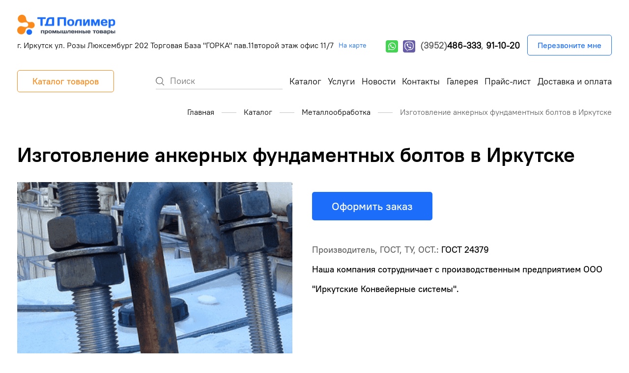

--- FILE ---
content_type: text/html; charset=utf-8
request_url: https://xn----itbickabjpjqcono.xn--p1ai/metalworking/manufacture-of-anchor-bolt-foundation-in-irkutsk
body_size: 6856
content:
<!DOCTYPE html>
<html lang="ru" dir="ltr">

<head>
  <meta charset="utf-8">
  <meta name="viewport" content="width=device-width, initial-scale=1, shrink-to-fit=no">

  <title>Фундаментные болты. Фундаментные болты купить в Иркутске, OOO "Полимер"</title>
  <meta name="description" lang="ru" content="Изготовление фундаментальных болтов! Отличные цены, высокое качество, собственное производство, Полимер  ☎ +7 (3952) 486-333" />
  <meta name="keywords" lang="ru" content="Изготовление анкерных фундаментных болтов в Иркутске, Купить фундаментный болт, Цена на анкерные болт" />

  
  <link rel="apple-touch-icon" sizes="57x57" href="/apple-icon-57x57.png">
  <link rel="apple-touch-icon" sizes="60x60" href="/apple-icon-60x60.png">
  <link rel="apple-touch-icon" sizes="72x72" href="/apple-icon-72x72.png">
  <link rel="apple-touch-icon" sizes="76x76" href="/apple-icon-76x76.png">
  <link rel="apple-touch-icon" sizes="114x114" href="/apple-icon-114x114.png">
  <link rel="apple-touch-icon" sizes="120x120" href="/apple-icon-120x120.png">
  <link rel="apple-touch-icon" sizes="144x144" href="/apple-icon-144x144.png">
  <link rel="apple-touch-icon" sizes="152x152" href="/apple-icon-152x152.png">
  <link rel="apple-touch-icon" sizes="180x180" href="/apple-icon-180x180.png">
  <link rel="icon" type="image/png" sizes="192x192"  href="/android-icon-192x192.png">
  <link rel="icon" type="image/png" sizes="32x32" href="/favicon-32x32.png">
  <link rel="icon" type="image/png" sizes="96x96" href="/favicon-96x96.png">
  <link rel="icon" type="image/png" sizes="16x16" href="/favicon-16x16.png">

  <meta name="yandex-verification" content="846b493f3115c0e4" />
  <meta name="yandex-verification" content="f5dc7374474398ca" />


  <link rel="preload" href="/assets/fonts/PTRootUI-Regular.woff" as="font" type="font/woff" crossorigin>
  <link rel="preload" href="/assets/fonts/PTRootUI-Bold.woff" as="font" type="font/woff" crossorigin>

  <link rel="stylesheet" href="/assets/css-min/bootstrap.min.css">
  <link rel="stylesheet" href="/assets/css-min/inline.min.css">
  <link rel="stylesheet" href="/assets/css-min/style.min.css">
  <link rel="stylesheet" href="/assets/css-min/jquery.fancybox.min.css">

    <script src="//code.jivo.ru/widget/VlGNDZMZMM" async></script>
</head>

<body> <!--style="background:url(/assets/images/snow.png) repeat"-->

  <header class="main-header">
    <div class="wrapper__main-header__catalog _wrapper__main-header__catalog">
      <div class="container">
        <div class="main-header__catalog">

          <div class="wrapper__main-header__catalog-span-button-list">
            <span class="main-header__catalog__title">Каталог</span>
            <button class="main-header__catalog__list__close _close-catalog__button" type="button" name="button">Закрыть каталог</button>

            <ul class="main-header__catalog__list">
                

<li class="main-header__catalog__item " id="m4">
	<a href="/chemical-industries">Промышленная химия</a>
</li>


<li class="main-header__catalog__item " id="m5">
	<a href="/refractory-materials">Огнеупорные материалы</a>
</li>


<li class="main-header__catalog__item " id="m1">
	<a href="/asbestos-technical-products">Асбестотехнические изделия</a>
</li>


<li class="main-header__catalog__item " id="m17">
	<a href="/asbestos-cement-products">Асбестоцементные изделия</a>
</li>


<li class="main-header__catalog__item " id="m6">
	<a href="/rubber-technical-products">Резинотехнические изделия</a>
</li>


<li class="main-header__catalog__item " id="m7">
	<a href="/metal-ware">Металлоизделия</a>
</li>


<li class="main-header__catalog__item " id="m8">
	<a href="/polymer-and-thermal-insulation-materials">Полимерные материалы</a>
</li>


<li class="main-header__catalog__item " id="m9">
	<a href="/waterproofing-materials">Гидроизоляционные материалы</a>
</li>


<li class="main-header__catalog__item " id="m10">
	<a href="/packaging">Тара и упаковка</a>
</li>


<li class="main-header__catalog__item " id="m11">
	<a href="/tool">Хозинвентарь и инструмент</a>
</li>


<li class="main-header__catalog__item " id="m12">
	<a href="/heat-steam-izodom-waterproofing">Тепло-паро-гидроизоляция ИЗОДОМ</a>
</li>


<li class="main-header__catalog__item " id="m18">
	<a href="/concrete-admixtures">Добавки в бетон</a>
</li>


<li class="main-header__catalog__item " id="m19">
	<a href="/thermal-insulation-materials">Теплоизоляционные материалы</a>
</li>


<li class="main-header__catalog__item " id="m20">
	<a href="/nonferrous-metal-roll">Цветной металлопрокат</a>
</li>


<li class="main-header__catalog__item " id="m16">
	<a href="/mechanical-connection-for-conveyor-belt">Механическое соединение для конвейерной ленты</a>
</li>


<li class="main-header__catalog__item " id="m22">
	<a href="/glass-washing-and-cooling-liquids">Стеклоомывающие и охлаждающие жидкости</a>
</li>


<li class="main-header__catalog__item " id="m24">
	<a href="/paint-and-varnish-materials">Лакокрасочные материалы</a>
</li>


<li class="main-header__catalog__item " id="m25">
	<a href="/anticorrosion-composition">Антикоррозийные композиции</a>
</li>


<li class="main-header__catalog__item active" id="m26">
	<a href="/metalworking">Металлообработка</a>
</li>


<li class="main-header__catalog__item " id="m28">
	<a href="/road-marking-materials">Материалы для дорожной разметки</a>
</li>


<li class="main-header__catalog__item " id="m37">
	<a href="/inertnye-sypuchie-materialy">Инертные  материалы</a>
</li>


<li class="main-header__catalog__item " id="m32">
	<a href="/uslugi-rezki">Услуги резки</a>
</li>


<li class="main-header__catalog__item " id="m35">
	<a href="/kanalizatsionnaya-truba-korsis">Канализационная труба Корсис</a>
</li>


<li class="main-header__catalog__item " id="m38">
	<a href="/dorozhnoe-ograzhdenie">Дорожное ограждение</a>
</li>

            </ul>
          </div>
        </div>

      </div>
    </div>
    <div class="container">
      <nav class="user-nav">

        <a class="logo-block__link" href="/">
          <img class="logo-block__image" src="/assets/images/icons/logo.png" alt="Торговый дом Полимер" width="200" height="41">
        </a>

        <ul class="user-nav__list">
          <li class="user-nav__item user-nav__item--address">
            <p>г. Иркутск ул. Розы Люксембург 202 Торговая База &quot;ГОРКА&quot; пав.11второй этаж офис 11/7 </p>
            <a class="user-nav__item__link" href="/contacts">На карте</a>
          </li>

          <li class="user-nav__item user-nav__item--phone">
            <a class="user-nav__item--phone__whatsapp-link" href="whatsapp://send?phone=+79086460188">Телефонный номер whatsapp</a>
            <a class="user-nav__item--phone__viber-link" href="viber://add?number=79086460188">Телефонный номер viber</a>

            <a href="tel:+73952486333" onclick="ym(37279800,'reachGoal','call'); return true;"><span>(3952)</span>486-333</a>,&nbsp;
            <a href="tel:+73952911020" onclick="ym(37279800,'reachGoal','call'); return true;">91-10-20</a>
            <button type="button" name="button" class="user-nav__item--phone__button callback_link">Перезвоните мне</button>
          </li>
        </ul>
      </nav>

      <nav class="site-nav">
        <div class="site-nav__button-catalog">
          <button class="_open-catalog__button" type="button" name="button">Каталог товаров</button>
        </div>
        <button class="mobile-menu__button _mobile-menu__button" type="button" name="button">Открыть меню<span></span></button>

        <ul class="site-nav__list _site-nav__list">
          

<li class="site-nav__item site-nav__item--search">
  <form action="/sphinx/search/" class="site-nav__item__search-form">
    <button type="submit">Найти</button>
    <input type="text" name="query" value="" placeholder="Поиск">
  </form>
</li>


  <li class="site-nav__item">
    <a href="/catalog">Каталог</a>
  </li>
  <li class="site-nav__item">
    <a href="/services">Услуги</a>
  </li>
  <li class="site-nav__item">
    <a href="/news">Новости</a>
  </li>
  <li class="site-nav__item">
    <a href="/contacts">Контакты</a>
  </li>
  <li class="site-nav__item">
    <a href="/gallery">Галерея</a>
  </li>
  <li class="site-nav__item">
    <a href="/price">Прайс-лист</a>
  </li>
  <li class="site-nav__item">
    <a href="/shipping-and-payment">Доставка и оплата</a>
  </li>
        </ul>
      </nav>

    </div>
  </header>


  <main class="inner">
    <div class="container">
      <ul class="breadcrumbs__list">
            <li class="breadcrumbs__item"><a href="/">Главная</a></li>
                <li class="breadcrumbs__item"><a href="/catalog">Каталог</a></li>
                <li class="breadcrumbs__item"><a href="/metalworking">Металлообработка</a></li>
                <li class="breadcrumbs__item">Изготовление анкерных фундаментных болтов в Иркутске</li>
      </ul>

<section class="section-product-info">
  <h1 class="section-product-info__title">Изготовление анкерных фундаментных болтов в Иркутске</h1>

  <div class="wrapper__section-product-info__image-info">
    <div class="section-product-info__image-all">

      <div class="wrapper__section-product-info__image">

  			  				<img src="/upload/catalog/items/images/98/400x400/5aab7f6aa2402.png?crop=1&x1=0&y1=68&x2=464&y2=532" class="section-product-info__image" alt="Изготовление анкерных фундаментных болтов в Иркутске" />
  			
  		</div>

              <div class="row mt-3">
                         <div class="col-6 col-md-3 mb-3">
                <a href="/upload/catalog/items/images/98/1000x1000/5aab7f05ca8b9.jpeg?" data-fancybox="gallery" data-title="Изготовление анкерных фундаментных болтов в Иркутске">
                  <img src="/upload/catalog/items/images/98/350x350/5aab7f05ca8b9.jpeg?crop=1&x1=0&y1=65&x2=382&y2=447" class="" style="display:block; width:100%; height:auto; object-fit:contain;" alt="Изготовление анкерных фундаментных болтов в Иркутске" />
                </a>
              </div>
                         <div class="col-6 col-md-3 mb-3">
                <a href="/upload/catalog/items/images/98/1000x1000/5aab7f6b144ee.png?" data-fancybox="gallery" data-title="Изготовление анкерных фундаментных болтов в Иркутске">
                  <img src="/upload/catalog/items/images/98/350x350/5aab7f6b144ee.png?crop=1&x1=0&y1=0&x2=305&y2=305" class="" style="display:block; width:100%; height:auto; object-fit:contain;" alt="Изготовление анкерных фундаментных болтов в Иркутске" />
                </a>
              </div>
                    </div>

      
    </div>

    <div class="section-product-info__about">
      <!--<span class="section-product-info__about__cost"> 100руб/кг</span>-->
			<a class="section-product-info__about__button" href="/feedback/public?item=Изготовление анкерных фундаментных болтов в Иркутске&ajax=1"  rel="overlay_order">Оформить заказ</a>

			 <p class="section-product-info__about__description"><span>Производитель, ГОСТ, ТУ, ОСТ.:</span>  ГОСТ 24379</p>												<p class="section-product-info__about__description">Наша компания сотрудничает с производственным предприятием ООО "Иркутские Конвейерные системы".</p>
    </div>

  </div>


  <div class="section-product-info__description-delivery">
		    	<input class="visually-hidden" type="radio" name="description-delivery" id="radio-description" checked>
			<input class="visually-hidden" type="radio" name="description-delivery" id="radio-delivery">
		

    <div class="section-product-info__description-delivery__header">
			  	    <label for="radio-description">Описание</label>
			      <label for="radio-delivery">Доставка</label>
    </div>

					<div class="section-product-info__description">
				<p>
	В комплектацию <strong>фундаментных болтов</strong> входит крепеж, который состоит из таких элементов как шпилька с гайками, шайба, в редких случаях плитка анкерная. Саму шпильку производят из металлического круга, на конце которого в обязательном нарезается резьба, а её форма напрямую зависит от того какой тип болта будет использоваться.</p>
<p>
	<strong>Анкера</strong> применяю при строительстве зданий, что бы обеспечить необходимую прочность и устойчивость конструкций. А так же при установке тяжелых предметов и элементов уже внутри готовых помещений.</p>
<p>
	<strong><u>Основные типы:</u></strong></p>
<p>
	- Составные, которые изготавливаются из двух частей соединяются муфтой по середине.</p>
<p>
	- Изогнутые, которые на окончание имеют изгиб в форме крюка.</p>
<p>
	- Прямые.</p>
<p>
	- С анкерной металлической плиткой, которая устанавливается непосредственно перед разливкой бетона, и для соединения с болтом использую сварку или резьбовое соединение.</p>
<p>
	Перед началом установки надо очень точно определить местоположение, куда будет устанавливаться анкер.</p>
<p>
	Некоторые анкера так же можно устанавливать в готовый, затвердевший, бетон. Перед установкой требуется просверлить отверстие подходящего диаметра.</p>
<p>
	Все изделия обязательно выполняются из высококачественных материалов и строго по ГОСТу.</p>
<p style="box-sizing: border-box; margin-right: 0px; margin-bottom: 10px; margin-left: 0px; font-size: 17px;">
	<span style="box-sizing: border-box;">Фундаментные болты купить или для разработки необходимого Вам чертежа рекомендуем связаться с отделом по работе с клиентами&nbsp;<span style="box-sizing: border-box; font-weight: 700;">8 (3952) 727-900&nbsp;</span></span></p>			</div>
		

    <div class="section-product-info__delivery">
			<div class="block-delivery">
				<h2>Информация о доставке</h2>
				<img style="float:left;margin-right:16px;width:66px" src="/images/delivery.png">
				<p>Доставку по Иркутску и области компания осуществляет собственным транспортом, расчёт ведётся специалистами отдела продаж. Стоимость доставки зависит от веса/объёма, вида перевозки и расстояния.</p>
				<p>Также осуществляет доставку продукции во все регионы Российской Федерации. Ограничений по минимальному объему заказа нет.</p>
			</div>
    </div>
  </div>
</section>


<section style="margin-bottom: 40px;">
  <div>
<div class="sw-app" data-app="de4f78d2f0f10a3ae866f669a625c3a3"></div>
  </div>
</section>    </div>
  </main>

  <footer class="main-footer mt-auto">
    <div class="container">
      <div class="main-footer__top">

        <div class="main-footer__logo-site-nav">
          <div class="main-footer__logo">
            <a href="/"><img class="main-footer__logo__image" src="/assets/images/icons/logo-min.png" alt=""></a>
          </div>

          <ul class="main-footer__site-nav__list">
            
	<li class="main-footer__site-nav__item">
		<a href="/catalog">Каталог</a>
	</li>
	<li class="main-footer__site-nav__item">
		<a href="/services">Услуги</a>
	</li>
	<li class="main-footer__site-nav__item">
		<a href="/news">Новости</a>
	</li>
	<li class="main-footer__site-nav__item">
		<a href="/contacts">Контакты</a>
	</li>
	<li class="main-footer__site-nav__item">
		<a href="/gallery">Галерея</a>
	</li>
	<li class="main-footer__site-nav__item">
		<a href="/price">Прайс-лист</a>
	</li>
	<li class="main-footer__site-nav__item">
		<a href="/shipping-and-payment">Доставка и оплата</a>
	</li>
          </ul>

        </div>

        <!--<a class="main-footer__download-link" href="/userfiles/file/price.xlsx">Прайс-лист</a>-->
      </div>

      <div class="main-footer__center">
        <ul class="main-footer__user-nav__list">
          <li class="main-footer__user-nav__item main-footer__user-nav__item--address">
            <h4 class="main-footer__user-nav__item__title">Адрес</h4>
            <p class="main-footer__user-nav__item__description">г. Иркутск ул. Розы Люксембург 202 Торговая База &quot;ГОРКА&quot; пав.11второй этаж офис 11/7 </p>
            <a class="main-footer__user-nav__item__link-map" href="/contacts">На карте</a>
          </li>

          <li class="main-footer__user-nav__item main-footer__user-nav__item--phones">
            <h4 class="main-footer__user-nav__item__title">Телефоны</h4>
            <div class="wrapper__row">
              <a class="main-footer__user-nav__item__link" href="tel:+73952486333" onclick="ym(37279800,'reachGoal','call'); return true;"><span>(3952)</span>486-333</a>,&nbsp;
              <a class="main-footer__user-nav__item__link" href="tel:+73952911020" onclick="ym(37279800,'reachGoal','call'); return true;">91-10-20</a>
            </div>
            <div class="wrapper__row">
              <a class="main-footer__user-nav__item__link" href="">Viber, Whatsapp</a>
              <a class="main-footer__whatsapp-link" href="whatsapp://send?phone=+79086460188">Телефонный номер whatsapp</a>
              <a class="main-footer__viber-link" href="viber://add?number=79086460188">Телефонный номер viber</a>
            </div>
            <button class="main-footer__user-nav__item__button callback_link" type="button" name="button">Перезвоните мне</button>
          </li>

          <li class="main-footer__user-nav__item">
            <h4 class="main-footer__user-nav__item__title">Режим работы</h4>
            <p class="main-footer__user-nav__item__description">ПН-ПТ с 9 до 17 <span>(без перерыва)</span></p>
            <p class="main-footer__user-nav__item__description">СБ-ВС <span>(выходной)</span></p>
          </li>

          <li class="main-footer__user-nav__item">
            <h4 class="main-footer__user-nav__item__title">Почта</h4>
            <a class="main-footer__user-nav__item__link" href="mailto:911020@list.ru">911020@list.ru</a>
          </li>

          <li class="main-footer__user-nav__item">
            <h4 class="main-footer__user-nav__item__title">Соцсети</h4>
            <div class="wrapper__row">
              <a class="main-footer__vkontakte-link" href="https://vk.com/polimer38">Ссылка на Вконтакте</a>
              <a class="main-footer__facebook-link" href="https://www.facebook.com/profile.php?id=100056259656702">Ссылка на facebook</a>
            </div>
          </li>
        </ul>
      </div>

      <div class="main-footer__bottom">
        <p class="main-footer__bottom__description">&copy; 2026 ООО «Полимер». Все права защищены. Огнеупорные и полимерные материалы с доставкой по всей России.</p>
        <div class="wrapper__row">
          <a class="main-footer__bottom__link" href="/privacy-policy">Политика конфиденциальности</a>
          <p class="main-footer__bottom__description">Разработано в <a href="https://prime-gr.ru" target="_blank">Prime Group</a></p>
        </div>
      </div>
    </div>
  </footer>

  <div class="modal fade" id="modalOrder" tabindex="-1" role="dialog" aria-hidden="true">
    <div class="modal-dialog">
      <div class="modal-content">
      </div>
    </div>
  </div>

  <div class="modal fade" id="modalCallme" tabindex="-1" role="dialog" aria-hidden="true">
  	<div class="modal-dialog">
  		<div class="modal-content">
        <div class="modal-header">
          <h4 class="modal-title">Заказать звонок</h4>
          <button type="button" class="close" data-dismiss="modal" aria-label="Close"><span aria-hidden="true">&times;</span></button>
        </div>

        <div class="modal-body"></div>
  		</div>
  	</div>
  </div>



  <script src="/assets/js/jquery-3.6.0.min.js"></script>
  <script src="/assets/js/slick.js"></script>
  <!-- <script src="/assets/js/jquery.mask.min.js" charset="utf-8"></script> -->
  <script src="/assets/js/bootstrap.min.js"></script>
  <script src="/assets/js/jquery.fancybox.min.js"></script>
  <script src="/assets/js/jquery.form.js"></script>

  <script src='https://www.google.com/recaptcha/api.js?onload=googleRecaptchaReady&render=explicit&hl=ru' async defer ></script>

  <script src="/assets/js/default.js"></script>
  <script src="/assets/js/custom.js"></script>

  <!-- Global site tag (gtag.js) - Google Analytics -->
  <script async src="https://www.googletagmanager.com/gtag/js?id=UA-131006355-9"></script>
  <script>
    window.dataLayer = window.dataLayer || [];
    function gtag(){dataLayer.push(arguments);}
    gtag('js', new Date());

    gtag('config', 'UA-131006355-9');
  </script>


  <script>
    (function(a,e,f,g,b,c,d){a[b]||(a.FintezaCoreObject=b,a[b]=a[b]||function(){(a[b].q=a[b].q||[]).push(arguments)},a[b].l=1*new Date,c=e.createElement(f),d=e.getElementsByTagName(f)[0],c.async=!0,c.defer=!0,c.src=g,d&&d.parentNode&&d.parentNode.insertBefore(c,d))})
    (window,document,"script","https://content.mql5.com/core.js","fz");
    fz("register","website","qbovugxvyqdtwatmlcywwhrcfnjltmovyw");
  </script>

<!-- Yandex.Metrika counter -->
<script type="text/javascript" >
   (function(m,e,t,r,i,k,a){m[i]=m[i]||function(){(m[i].a=m[i].a||[]).push(arguments)};
   m[i].l=1*new Date();
   for (var j = 0; j < document.scripts.length; j++) {if (document.scripts[j].src === r) { return; }}
   k=e.createElement(t),a=e.getElementsByTagName(t)[0],k.async=1,k.src=r,a.parentNode.insertBefore(k,a)})
   (window, document, "script", "https://mc.yandex.ru/metrika/tag.js", "ym");

   ym(37279800, "init", {
        clickmap:true,
        trackLinks:true,
        accurateTrackBounce:true,
        webvisor:true,
        ecommerce:"dataLayer"
   });
</script>
<!-- /Yandex.Metrika counter -->

  <script>
      (function(c,l,a,r,i,t,y){
          c[a]=c[a]||function(){(c[a].q=c[a].q||[]).push(arguments)};
          t=l.createElement(r);t.async=1;t.src="https://www.clarity.ms/tag/"+i;
          y=l.getElementsByTagName(r)[0];y.parentNode.insertBefore(t,y);
      })(window, document, "clarity", "script", "566m5vmd2z");
  </script>
<script src="https://res.smartwidgets.ru/app.js" defer></script>
</body>

</html>


--- FILE ---
content_type: text/css
request_url: https://xn----itbickabjpjqcono.xn--p1ai/assets/css-min/style.min.css
body_size: 3723
content:
.mp-0 {
  margin: 0;
  padding: 0
}

.f-R {
  font-family: PT-Regular
}

.f-B {
  font-family: PT-Bold
}

.f-M {
  font-family: PT-Medium
}

a {
  color: inherit
}

a, a:active, a:focus, a:hover {
  text-decoration: none
}

.visually-hidden:not(:focus):not(:active), input[type=checkbox].visually-hidden, input[type=radio].visually-hidden {
  position: absolute !important;
  width: 1px !important;
  height: 1px !important;
  margin: -1px;
  padding: 0 !important;
  border: 0 !important;
  white-space: nowrap;
  clip: rect(0 0 0 0);
  overflow: hidden
}

@font-face {
  font-family: PT-Regular;
  src: url(../fonts/PTRootUI-Regular.woff) format("woff"), url(../fonts/PTRootUI-Regular.woff2) format("woff2");
  font-style: normal;
  font-display: swap
}

@font-face {
  font-family: PT-Bold;
  src: url(../fonts/PTRootUI-Bold.woff) format("woff"), url(../fonts/PTRootUI-Bold.woff2) format("woff2");
  font-style: bold;
  font-display: swap
}

@font-face {
  font-family: PT-Medium;
  src: url(../fonts/PTRootUI-Medium.woff) format("woff"), url(../fonts/PTRootUI-Medium.woff2) format("woff2");
  font-style: normal;
  font-display: swap
}

body {
  margin: 0;
  padding: 0;
  background-color: #fff;
  overflow-x: hidden;
  font-family: PT-Regular, sans-serif;
  font-weight: 400;
  font-size: 16px;
  line-height: normal;
  color: #000
}

.loading {
  z-index: 999;
  height: 2em;
  width: 2em;
  overflow: visible;
  margin: auto;
  bottom: 0;
  right: 0
}

.loading, .loading:before {
  position: fixed;
  top: 0;
  left: 0
}

.loading:before {
  content: "";
  display: block;
  width: 100%;
  height: 100%;
  background-color: rgba(48, 48, 48, .3)
}

.loading:not(:required) {
  font: 0/0 a;
  color: transparent;
  text-shadow: none;
  background-color: transparent;
  border: 0
}

.loading:not(:required):after {
  content: "";
  display: block;
  font-size: 10px;
  width: 1em;
  height: 1em;
  margin-top: -.5em;
  -webkit-animation: spinner 1.5s linear infinite;
  animation: spinner 1.5s linear infinite;
  border-radius: .5em;
  box-shadow: 1.5em 0 0 0 rgba(0, 0, 0, .75), 1.1em 1.1em 0 0 rgba(0, 0, 0, .75), 0 1.5em 0 0 rgba(0, 0, 0, .75), -1.1em 1.1em 0 0 rgba(0, 0, 0, .75), -1.5em 0 0 0 rgba(0, 0, 0, .75), -1.1em -1.1em 0 0 rgba(0, 0, 0, .75), 0 -1.5em 0 0 rgba(0, 0, 0, .75), 1.1em -1.1em 0 0 rgba(0, 0, 0, .75)
}

@-webkit-keyframes spinner {
  0% {
    -webkit-transform: rotate(0deg);
    transform: rotate(0deg)
  }
  to {
    -webkit-transform: rotate(1turn);
    transform: rotate(1turn)
  }
}

@keyframes spinner {
  0% {
    -webkit-transform: rotate(0deg);
    transform: rotate(0deg)
  }
  to {
    -webkit-transform: rotate(1turn);
    transform: rotate(1turn)
  }
}

.wrapper__row {
  display: flex;
  align-items: center
}

.main-footer {
  padding-top: 40px;
  padding-bottom: 40px;
  background-color: #f7f7f7
}

.main-footer__top {
  justify-content: space-between
}

.main-footer__logo-site-nav, .main-footer__top {
  display: flex;
  flex-wrap: wrap;
  align-items: center
}

.main-footer__logo {
  margin-right: 70px
}

.main-footer__logo__image {
  display: block
}

.main-footer__site-nav__list {
  list-style: none;
  margin: 0;
  padding: 0;
  display: flex;
  flex-wrap: wrap
}

.main-footer__site-nav__item {
  font-size: 18px;
  line-height: normal
}

.main-footer__site-nav__item a {
  cursor: pointer;
  transition: .2s
}

.main-footer__site-nav__item a:hover {
  opacity: .5
}

.main-footer__site-nav__item:not(:last-child) {
  margin-right: 60px
}

.main-footer__download-link {
  font-family: PT-Medium;
  font-size: 18px;
  line-height: normal;
  color: #1c6dfa;
  display: flex;
  align-items: center;
  flex-shrink: 0;
  cursor: pointer;
  transition: .2s
}

.main-footer__download-link:hover {
  opacity: .5
}

.main-footer__download-link:after {
  display: block;
  margin-top: 2px;
  margin-left: 10px;
  content: "";
  width: 10px;
  height: 10px;
  background-image: url(../images/icons/download.svg);
  background-repeat: no-repeat
}

.main-footer__center {
  margin-top: 40px;
  margin-bottom: 40px
}

.main-footer__user-nav__list {
  list-style: none;
  margin: 0;
  padding: 0;
  display: flex;
  justify-content: space-between;
  flex-wrap: wrap
}

.main-footer__user-nav__item {
  display: flex;
  flex-direction: column
}

.main-footer__user-nav__item__title {
  margin: 0;
  padding: 0;
  font-family: PT-Medium;
  font-weight: 400;
  font-size: 13px;
  line-height: 32px;
  color: #626262;
  text-transform: uppercase
}

.main-footer__user-nav__item__description {
  margin: 0;
  padding: 0;
  font-family: PT-Medium;
  font-size: 16px;
  line-height: 24px;
  color: #000
}

.main-footer__user-nav__item__description span {
  font-family: PT-Regular;
  color: #626262
}

.main-footer__user-nav__item__button {
  display: block;
  width: -webkit-fit-content;
  width: -moz-fit-content;
  width: fit-content;
  margin: 0;
  padding: 0;
  border: none;
  background-color: inherit;
  font-family: PT-Medium;
  font-size: 14px;
  line-height: 32px;
  color: #1c6dfa;
  cursor: pointer;
  transition: .2s
}

.main-footer__user-nav__item__button:hover {
  opacity: .5
}

.main-footer__user-nav__item__link-map {
  display: block;
  width: -webkit-fit-content;
  width: -moz-fit-content;
  width: fit-content;
  margin: 0;
  padding: 0;
  border: none;
  background-color: inherit;
  font-family: PT-Medium;
  font-size: 14px;
  line-height: 32px;
  color: #1c6dfa;
  cursor: pointer;
  transition: .2s
}

.main-footer__user-nav__item__link-map:hover {
  opacity: .5
}

.main-footer__user-nav__item__link {
  margin: 0;
  padding: 0;
  font-family: PT-Medium;
  font-size: 16px;
  line-height: 32px;
  color: #000;
  cursor: pointer;
  transition: .2s
}

.main-footer__user-nav__item__link:hover {
  opacity: .5
}

.main-footer__user-nav__item__link span {
  font-family: PT-Regular;
  color: #626262
}

.main-footer__user-nav__item--address {
  width: 280px;
  flex-shrink: 0
}

.main-footer__user-nav__item--phones {
  width: 200px;
  flex-shrink: 0
}

.main-footer__whatsapp-link {
  font-size: 0;
  flex-shrink: 0;
  display: block;
  margin-left: 10px;
  width: 21px;
  height: 21px;
  background-image: url(../images/icons/whatsapp.svg);
  background-repeat: no-repeat;
  cursor: pointer;
  transition: .2s
}

.main-footer__whatsapp-link:hover {
  opacity: .5
}

.main-footer__viber-link {
  font-size: 0;
  flex-shrink: 0;
  display: block;
  margin-left: 10px;
  width: 21px;
  height: 21px;
  background-image: url(../images/icons/viber.svg);
  background-repeat: no-repeat;
  cursor: pointer;
  transition: .2s
}

.main-footer__viber-link:hover {
  opacity: .5
}

.main-footer__vkontakte-link {
  font-size: 0;
  display: block;
  width: 36px;
  height: 36px;
  background-image: url(../images/icons/vkontakte.svg);
  background-repeat: no-repeat;
  cursor: pointer;
  transition: .2s
}

.main-footer__vkontakte-link:hover {
  opacity: .5
}

.main-footer__facebook-link {
  font-size: 0;
  display: block;
  margin-left: 10px;
  width: 36px;
  height: 36px;
  background-image: url(../images/icons/facebook.svg);
  background-repeat: no-repeat;
  cursor: pointer;
  transition: .2s
}

.main-footer__facebook-link:hover {
  opacity: .5
}

.main-footer__bottom {
  display: flex;
  justify-content: space-between;
  flex-wrap: wrap
}

.main-footer__bottom__description {
  margin: 0;
  padding: 0;
  font-size: 14px;
  line-height: 28px;
  color: #626262
}

.main-footer__bottom__description a {
  cursor: pointer;
  transition: .2s
}

.main-footer__bottom__description a:hover {
  opacity: .5
}

.main-footer__bottom__link {
  font-size: 14px;
  line-height: 28px;
  color: #626262;
  margin-right: 40px;
  cursor: pointer;
  transition: .2s
}

.main-footer__bottom__link:hover {
  opacity: .5
}

@media (max-width: 575px) {
  .main-footer__site-nav__list {
    margin-top: 20px;
    margin-bottom: 20px;
    justify-content: space-between
  }

  .main-footer__site-nav__item {
    width: 49%
  }

  .main-footer__site-nav__item:not(:last-child) {
    margin-right: 0
  }

  .main-footer__user-nav__item {
    margin-bottom: 10px
  }
}

@media (min-width: 576px) and (max-width: 767px) {
  .main-footer__site-nav__list {
    margin-top: 20px;
    margin-bottom: 20px;
    justify-content: space-between
  }

  .main-footer__site-nav__item {
    width: 49%
  }

  .main-footer__site-nav__item:not(:last-child) {
    margin-right: 0
  }

  .main-footer__user-nav__item {
    margin-bottom: 10px
  }
}

.section-info {
  padding-top: 110px;
  padding-bottom: 120px;
  background-color: #f7f7f7;
  background-image: url(../images/background-info.jpg);
  background-repeat: no-repeat;
  background-position: 100%;
  background-size: cover
}

@supports (background-image:url("../images/background-info.webp")) {
  .section-info {
    background-image: url(../images/background-info.webp)
  }
}

@supports (background-image:-webkit-image-set(url("../images/background-info.webp"))) {
  .section-info {
    background-image: url(../images/background-info.webp)
  }
}

.wrapper__section-info {
  width: 52%
}

.section-info__title {
  margin: 0;
  padding: 0;
  font-family: PT-Bold;
  font-size: 42px;
  line-height: normal
}

.section-info__description {
  padding: 0;
  margin: 20px 0 0;
  font-size: 18px;
  line-height: 30px
}

.section-info__advantages-list {
  list-style: none;
  padding: 0;
  margin: 50px 0 0;
  display: flex;
  flex-wrap: wrap;
  justify-content: space-between
}

.section-info__advantages-item {
  font-family: PT-Medium;
  font-size: 14px;
  line-height: 20px;
  color: #3f4856;
  margin-right: 20px;
  margin-bottom: 20px
}

.wrapper__section-info__advantages-item__image {
  width: 100%
}

@media (max-width: 575px) {
  .section-info {
    padding-top: 50px;
    padding-bottom: 50px;
    background-image: url(../images/background-info--mobile.jpg);
    background-position: top;
    background-size: auto;
    background-attachment: fixed
  }

  @supports (background-image:url("../images/background-info--mobile.webp")) {
    .section-info {
      background-image: url(../images/background-info--mobile.webp)
    }
  }@supports (background-image:-webkit-image-set(url("../images/background-info--mobile.webp"))) {
  .section-info {
    background-image: url(../images/background-info--mobile.webp)
  }
}.wrapper__section-info {
   padding: 10px;
   width: 100%;
   background-color: hsla(0, 0%, 100%, .85)
 }

  .section-info__title {
    font-size: 26px;
    line-height: 34px
  }

  .section-info__description {
    margin-top: 15px;
    font-size: 16px;
    line-height: 24px
  }

  .section-info__advantages-item {
    width: 49%;
    margin-right: 0
  }
}

@media (min-width: 576px) and (max-width: 767px) {
  .section-info {
    padding-top: 50px;
    padding-bottom: 50px;
    background-image: url(../images/background-info--mobile.jpg);
    background-position: top;
    background-size: auto;
    background-attachment: fixed
  }

  @supports (background-image:url("../images/background-info-.webp")) {
    .section-info {
      background-image: url(../images/background-info--mobile.webp)
    }
  }@supports (background-image:-webkit-image-set(url("../images/background-info--mobile.webp"))) {
  .section-info {
    background-image: url(../images/background-info--mobile.webp)
  }
}.wrapper__section-info {
   padding: 10px;
   width: 100%;
   background-color: hsla(0, 0%, 100%, .85)
 }

  .section-info__title {
    font-size: 26px;
    line-height: 34px
  }

  .section-info__description {
    margin-top: 15px;
    font-size: 16px;
    line-height: 24px
  }

  .section-info__advantages-item {
    width: 49%;
    margin-right: 0
  }
}

@media (min-width: 768px) and (max-width: 991px) {
  .section-info {
    padding-top: 80px;
    padding-bottom: 90px;
    background-image: url(../images/background-info--mobile.jpg);
    background-position: top;
    background-size: auto;
    background-attachment: fixed
  }

  @supports (background-image:url("../images/background-info--mobile.webp")) {
    .section-info {
      background-image: url(../images/background-info--mobile.webp)
    }
  }@supports (background-image:-webkit-image-set(url("../images/background-info--mobile.webp"))) {
  .section-info {
    background-image: url(../images/background-info--mobile.webp)
  }
}.wrapper__section-info {
   padding: 20px;
   width: 100%;
   background-color: hsla(0, 0%, 100%, .85)
 }

  .section-info__advantages-item {
    margin-right: 40px
  }
}

@media (min-width: 992px) and (max-width: 1199px) {
  .section-info {
    padding-top: 80px;
    padding-bottom: 90px;
    background-image: url(../images/background-info--mobile.jpg);
    background-position: 100% 0;
    background-size: auto
  }

  @supports (background-image:url("../images/background-info--mobile.webp")) {
    .section-info {
      background-image: url(../images/background-info--mobile.webp)
    }
  }@supports (background-image:-webkit-image-set(url("../images/background-info--mobile.webp"))) {
  .section
    background-image: url(../images/background-info--mobile.webp)
  }
}.wrapper__section-info {
   padding: 20px;
   background-color: hsla(0, 0%, 100%, .85)
 }

  .section-info__advantages-list {
    justify-content: space-between
  }

  .section-info__advantages-item {
    margin-right: 0
  }
}

@media (min-width: 1200px) and (max-width: 1399px) {
  .wrapper__section-info {
    padding: 20px;
    background-color: hsla(0, 0%, 100%, .85)
  }

  .section-info__advantages-list {
    justify-content: space-between
  }

  .section-info__advantages-item {
    margin-right: 0
  }
}

@media (min-width: 1400px) and (max-width: 1699px) {
  .wrapper__section-info {
    padding: 20px;
    background-color: hsla(0, 0%, 100%, .85)
  }

  .section-info__advantages-list {
    justify-content: space-between
  }

  .section-info__advantages-item {
    margin-right: 0
  }
}

.index .section-catalog {
  margin-top: 80px
}

.index .section-catalog__header {
  display: flex;
  justify-content: space-between;
  flex-wrap: wrap;
  align-items: flex-end
}

.index .section-catalog__title {
  margin: 0;
  padding: 0;
  font-family: PT-Bold;
  font-size: 42px;
  line-height: normal
}

.index .section-catalog__download-link {
  font-family: PT-Medium;
  font-size: 18px;
  line-height: normal;
  color: #1c6dfa;
  display: flex;
  align-items: center;
  flex-shrink: 0;
  cursor: pointer;
  transition: .2s
}

.index .section-catalog__download-link:hover {
  opacity: .5
}

.index .section-catalog__download-link:after {
  display: block;
  margin-top: 2px;
  margin-left: 10px;
  content: "";
  width: 10px;
  height: 10px;
  background-image: url(../images/icons/download.svg);
  background-repeat: no-repeat
}

.index .section-catalog__list {
  list-style: none;
  padding: 0;
  margin: 40px 0 0 -20px;
  display: flex;
  flex-wrap: wrap
}

.index .section-catalog__item {
  margin-left: 20px;
  margin-bottom: 20px;
  padding: 20px;
  width: 258px;
  background-color: #f7f7f7;
  border-radius: 10px
}

.index .section-catalog__item__link {
  display: block;
  cursor: pointer;
  transition: .2s
}

.index .section-catalog__item__link:hover {
  opacity: .5;
  -webkit-transform: scale(1.01);
  transform: scale(1.01)
}

.wrapper__setion-catalog__item__image {
  width: 100%;
  overflow: hidden
}

.wrapper__setion-catalog__item__image img {
  display: block;
  margin: 0 auto;
  width: 100%;
  height: 100%;
  -o-object-fit: contain;
  object-fit: contain
}

.index .section-catalog__item__title {
  padding: 0;
  margin: 10px 0 0;
  font-family: PT-Medium;
  font-size: 18px;
  line-height: normal;
  text-align: center
}

@media (max-width: 575px) {
  .index .section-catalog {
    margin-top: 40px
  }

  .index .section-catalog__title {
    font-size: 26px
  }

  .index .section-catalog__download-link {
    font-size: 16px
  }

  .index .section-catalog__list {
    margin-left: -15px
  }

  .index .section-catalog__item {
    margin-left: 15px;
    margin-bottom: 15px;
    padding: 10px;
    width: 45%
  }

  .index .section-catalog__item__title {
    font-size: 14px
  }
}

@media (min-width: 576px) and (max-width: 767px) {
  .index .section-catalog {
    margin-top: 40px
  }

  .index .section-catalog__title {
    font-size: 26px
  }

  .index .section-catalog__download-link {
    font-size: 16px
  }

  .index .section-catalog__list {
    margin-left: -15px
  }

  .index .section-catalog__item {
    margin-left: 15px;
    margin-bottom: 15px;
    padding: 10px;
    width: 30%
  }

  .index .section-catalog__item__title {
    font-size: 14px
  }
}

@media (min-width: 768px) and (max-width: 991px) {
  .index .section-catalog__list {
    margin-left: -15px
  }

  .index .section-catalog__item {
    margin-left: 15px;
    margin-bottom: 15px;
    padding: 20px;
    width: 30%
  }
}

@media (min-width: 992px) and (max-width: 1199px) {
  .index .section-catalog__item {
    width: 17%
  }
}

.breadcrumbs__list {
  list-style: none;
  margin: 0;
  padding: 0;
  display: flex;
  flex-wrap: wrap;
  justify-content: flex-end
}

.breadcrumbs__item {
  font-size: 16px;
  line-height: normal;
  margin-bottom: 10px
}

.breadcrumbs__item:not(:last-child) {
  position: relative;
  display: flex;
  align-items: center;
  margin-right: 15px;
  color: #000;
  cursor: pointer;
  transition: .2s
}

.breadcrumbs__item:not(:last-child):hover {
  opacity: .5
}

.breadcrumbs__item:not(:last-child):after {
  display: block;
  margin-top: 3px;
  margin-left: 15px;
  content: "";
  width: 30px;
  height: 1px;
  background-color: #c4c4c4
}

.breadcrumbs__item:last-child {
  color: #626262
}

@media (max-width: 575px) {
  .breadcrumbs__list {
    justify-content: flex-start
  }

  .breadcrumbs__item {
    font-size: 14px;
    line-height: 18px
  }
}

@media (min-width: 576px) and (max-width: 767px) {
  .breadcrumbs__list {
    justify-content: flex-start
  }

  .breadcrumbs__item {
    font-size: 14px;
    line-height: 18px
  }
}

.inner .section-catalog {
  margin-top: 20px;
  padding-bottom: 100px
}

.inner .section-catalog__title {
  margin: 0;
  padding: 0;
  font-family: PT-Bold;
  font-size: 42px;
  line-height: normal;
  color: #000
}

.inner .section-catalog__list {
  list-style: none;
  padding: 0;
  margin: 30px 0 0 -30px;
  display: flex;
  flex-wrap: wrap
}

.inner .section-catalog__item {
  margin-left: 30px;
  margin-bottom: 30px
}

.inner .wrapper__section-catalog__item {
  display: block;
  cursor: pointer;
  transition: .2s
}

.inner .wrapper__section-catalog__item:hover {
  opacity: .5;
  -webkit-transform: scale(1.01);
  transform: scale(1.01)
}

.inner .wrapper__section-catalog__item:hover .wrapper__section-catalog__item__image {
  box-shadow: 0 5px 10px 2px rgba(34, 60, 80, .2)
}

.inner .wrapper__section-catalog__item__image {
  padding: 10px;
  width: 320px;
  height: 280px;
  overflow: hidden;
  border-radius: 10px;
  background-color: #f7f7f7
}

.inner .section-catalog__item__image {
  display: block;
  margin: 0 auto;
  width: 100%;
  height: 100%;
  -o-object-fit: cover;
  object-fit: cover
}

.section-catalog__item__title {
  padding: 0;
  margin: 10px 0 0;
  max-width: 320px;
  font-family: PT-Medium;
  font-size: 18px;
  line-height: 26px;
  color: #000
}

.section-catalog__description {
  padding: 0;
  margin: 30px 0 0;
  font-size: 18px;
  line-height: 30px;
  color: #000
}

@media (max-width: 575px) {
  .inner .section-catalog__title {
    font-size: 26px
  }

  .inner .section-catalog__item {
    width: 40%
  }

  .inner .wrapper__section-catalog__item__image {
    width: 100%;
    height: 120px
  }

  .inner .section-catalog__item__title {
    font-size: 16px;
    max-width: 100%
  }
}

@media (min-width: 576px) and (max-width: 767px) {
  .inner .section-catalog__title {
    font-size: 26px
  }

  .inner .section-catalog__item {
    width: 44%
  }

  .inner .wrapper__section-catalog__item__image {
    width: 100%;
    height: 120px
  }

  .inner .section-catalog__item__title {
    font-size: 16px;
    max-width: 100%
  }
}

@media (min-width: 992px) and (max-width: 1199px) {
  .inner .section-catalog__item {
    width: 30%
  }

  .inner .wrapper__section-catalog__item__image {
    width: 100%;
    height: 200px
  }

  .inner .section-catalog__item__title {
    font-size: 16px;
    max-width: 100%
  }
}

@media (min-width: 1200px) and (max-width: 1399px) {
  .inner .section-catalog__item {
    width: 22%
  }

  .inner .wrapper__section-catalog__item__image {
    width: 100%;
    height: 220px
  }

  .inner .section-catalog__item__title {
    font-size: 16px;
    max-width: 100%
  }
}

.section-product-info {
  margin-top: 40px;
  margin-bottom: 70px
}

.section-product-info__title {
  margin: 0;
  padding: 0;
  font-family: PT-Bold;
  font-size: 42px;
  line-height: normal;
  color: #000
}

.wrapper__section-product-info__image-info {
  margin-top: 30px;
  display: flex
}

.section-product-info__image-all {
  flex-shrink: 0;
  max-width: 560px;
  height: auto;
  margin-right: 40px
}

.wrapper__section-product-info__image {
  overflow: hidden
}

.section-product-info__image {
  width: 100%;
  height: 100%;
  -o-object-fit: contain;
  object-fit: contain
}

.section-product-info__about {
  display: flex;
  flex-direction: column
}

.section-product-info__about__cost {
  font-family: PT-Bold;
  font-size: 52px;
  line-height: normal;
  color: #000
}

.section-product-info__about__button {
  display: block;
  width: -webkit-fit-content;
  width: -moz-fit-content;
  width: fit-content;
  margin: 20px 0 40px;
  padding: 15px 40px;
  border: none;
  border-radius: 5px;
  background-color: #1c6dfa;
  font-family: PT-Medium;
  font-size: 22px;
  line-height: normal;
  color: #fff;
  cursor: pointer;
  transition: .2s
}

.section-product-info__about__button:hover {
  opacity: .5
}

.section-product-info__about__description {
  margin: 0;
  padding: 0;
  font-family: PT-Medium;
  font-size: 18px;
  line-height: 40px;
  color: #000
}

.section-product-info__about__description span {
  color: #626262
}

.section-product-info__description-delivery {
  margin-top: 50px
}

.section-product-info__description-delivery__header {
  display: flex;
  margin-bottom: 30px
}

.section-product-info__description-delivery__header label {
  margin-right: 40px;
  font-family: PT-Bold;
  font-size: 28px;
  line-height: normal;
  color: #000;
  cursor: pointer;
  transition: .2s
}

.section-product-info__description-delivery__header label:hover {
  opacity: .5
}

#radio-delivery:checked ~ .section-product-info__description-delivery__header > label:nth-child(2), #radio-description:checked ~ .section-product-info__description-delivery__header > label:first-child {
  border-bottom: 1px solid #1c6dfa
}

.section-product-info__delivery, .section-product-info__description {
  display: none
}

#radio-delivery:checked ~ .section-product-info__delivery, #radio-description:checked ~ .section-product-info__description {
  display: block
}

@media (max-width: 575px) {
  .section-product-info {
    margin-top: 20px;
    margin-bottom: 40px
  }

  .section-product-info__title {
    font-size: 26px
  }

  .wrapper__section-product-info__image-info {
    flex-wrap: wrap
  }

  .section-product-info__image-all {
    max-width: inherit;
    width: 100%
  }

  .section-product-info__about__cost {
    margin-top: 10px;
    font-size: 40px
  }

  .section-product-info__about__button {
    margin: 10px 0 20px;
    padding: 10px 20px;
    font-size: 18px
  }

  .section-product-info__about__description {
    font-size: 16px;
    line-height: 30px
  }

  .section-product-info__description-delivery {
    margin-top: 30px;
    overflow-y: hidden
  }

  .section-product-info__description-delivery__header {
    margin-bottom: 15px
  }

  .section-product-info__description-delivery__header label {
    margin-right: 20px;
    font-size: 24px
  }
}

@media (min-width: 576px) and (max-width: 767px) {
  .section-product-info {
    margin-top: 20px;
    margin-bottom: 40px
  }

  .section-product-info__title {
    font-size: 26px
  }

  .wrapper__section-product-info__image-info {
    flex-wrap: wrap
  }

  .section-product-info__image-all {
    max-width: inherit;
    width: 100%
  }

  .section-product-info__about__cost {
    margin-top: 10px;
    font-size: 40px
  }

  .section-product-info__about__button {
    margin: 10px 0 20px;
    padding: 10px 20px;
    font-size: 18px
  }

  .section-product-info__about__description {
    font-size: 16px;
    line-height: 30px
  }

  .section-product-info__description-delivery {
    margin-top: 30px
  }

  .section-product-info__description-delivery__header {
    margin-bottom: 15px
  }

  .section-product-info__description-delivery__header label {
    margin-right: 20px;
    font-size: 24px
  }
}

@media (min-width: 768px) and (max-width: 991px) {
  .section-product-info__image-all {
    max-width: 350px
  }
}

.inner .section-product-more {
  margin-top: 20px;
  margin-bottom: 100px
}

.inner .section-product-more__title {
  margin: 0;
  padding: 0;
  font-family: PT-Bold;
  font-size: 42px;
  line-height: normal;
  color: #000
}

.inner .section-product-more__list {
  list-style: none;
  padding: 0;
  margin: 30px 0 0 -30px;
  display: flex;
  flex-wrap: wrap
}

.inner .section-product-more__item {
  margin-left: 30px;
  margin-bottom: 30px
}

.inner .wrapper__section-product-more__item {
  display: block;
  cursor: pointer;
  transition: .2s
}

.inner .wrapper__section-product-more__item:hover {
  opacity: .5;
  -webkit-transform: scale(1.01);
  transform: scale(1.01)
}

.inner .wrapper__section-product-more__item:hover .wrapper__section-product-more__item__image {
  box-shadow: 0 5px 10px 2px rgba(34, 60, 80, .2)
}

.inner .wrapper__section-product-more__item__image {
  width: 320px;
  height: 280px;
  overflow: hidden;
  border-radius: 10px
}

.inner .section-product-more__item__image {
  display: block;
  margin: 0 auto;
  width: 100%;
  height: 100%;
  -o-object-fit: contain;
  object-fit: contain;
  background-color: #f7f7f7
}

.section-product-more__item__title {
  padding: 0;
  margin: 10px 0 0;
  font-family: PT-Medium;
  font-size: 18px;
  line-height: 26px;
  color: #000
}

.section-product-more__description {
  padding: 0;
  margin: 30px 0 0;
  font-size: 18px;
  line-height: 30px;
  color: #000
}

@media (max-width: 575px) {
  .inner .section-product-more__title {
    font-size: 26px
  }

  .inner .section-product-more__item {
    width: 40%
  }

  .inner .wrapper__section-product-more__item__image {
    width: 100%;
    height: 120px
  }

  .inner .section-product-more__item__title {
    font-size: 16px
  }
}

@media (min-width: 576px) and (max-width: 767px) {
  .inner .section-product-more__title {
    font-size: 26px
  }

  .inner .section-product-more__item {
    width: 44%
  }

  .inner .wrapper__section-product-more__item__image {
    width: 100%;
    height: 120px
  }

  .inner .section-product-more__item__title {
    font-size: 16px
  }
}

@media (min-width: 992px) and (max-width: 1199px) {
  .inner .section-product-more__item {
    width: 30%
  }

  .inner .wrapper__section-product-more__item__image {
    width: 100%;
    height: 200px
  }
}

@media (min-width: 1200px) and (max-width: 1399px) {
  .inner .section-product-more__item {
    width: 22%
  }

  .inner .wrapper__section-product-more__item__image {
    width: 100%;
    height: 220px
  }
}

.sticky {
  position: fixed;
  top: 0;
  width: 100%;
  background: #fff;
  padding: 5px 10px;
  border: 1px solid #eaeaea
}

.price-search-element {
  background-color: #ff0 !important
}

.main {
  width: 100%;
  border-collapse: collapse;
  border-radius: 5px;
  border-width: 1px 0 0 1px
}

.main, .main td {
  border-color: #e8e8e8;
  border-style: solid
}

.main td {
  border-width: 0 1px 1px 0;
  padding: 8px
}

.main th {
  background: #49a6ee;
  color: #fff;
  text-align: center
}

.main th h3 {
  margin-top: 10px
}

.main tr:nth-child(2n) {
  background: #fff
}

.main tr:nth-child(odd) {
  background: #f7f7f7
}

@media (max-width: 575px) {
  .main th {
    text-align: left
  }

  .main th h3 {
    margin-left: 10px;
    font-size: 1.2rem
  }
}

@media (max-width: 1500px) {
  .table-container {
    width: 100%;
    overflow: auto;
    -webkit-overflow-scrolling: touch
  }
}

.price_search_results_div {
  display: none;
  position: relative;
  height: 75px
}

.price-search-found-text {
  position: relative;
  top: 50%;
  -webkit-transform: translateY(-50%);
  transform: translateY(-50%)
}

.glyphicon-chevron-up:before {
  content: "\25B2"
}

.glyphicon-chevron-down:before {
  content: "\25BC"
}

.search-controller {
  cursor: pointer;
  color: #5ca1c7
}

.glyphicon {
  position: relative;
  top: 1px;
  display: inline-block;
  font-family: Glyphicons Halflings;
  font-style: normal;
  font-weight: 400;
  line-height: 1;
  -webkit-font-smoothing: antialiased;
  -moz-osx-font-smoothing: grayscale
}

--- FILE ---
content_type: image/svg+xml
request_url: https://xn----itbickabjpjqcono.xn--p1ai/assets/images/icons/facebook.svg
body_size: 515
content:
<svg id="ВК_копия" data-name="ВК копия" xmlns="http://www.w3.org/2000/svg" width="36" height="36" viewBox="0 0 36 36">
  <defs>
    <style>
      .cls-1 {
        fill: #4b6baf;
      }

      .cls-2 {
        fill: #fff;
        fill-rule: evenodd;
      }
    </style>
  </defs>
  <rect id="Подложка" class="cls-1" width="36" height="36" rx="13" ry="13"/>
  <path id="_" data-name="" class="cls-2" d="M1631.99,2276.1a22.132,22.132,0,0,0-2.37-.11c-2.35,0-3.97,1.32-3.97,3.76v2.1H1623v2.85h2.65v7.31h3.19v-7.31h2.64l0.41-2.85h-3.05v-1.82c0-.82.24-1.39,1.52-1.39h1.63v-2.54Z" transform="translate(-1609 -2266)"/>
</svg>


--- FILE ---
content_type: image/svg+xml
request_url: https://xn----itbickabjpjqcono.xn--p1ai/assets/images/icons/search.svg
body_size: 441
content:
<svg xmlns="http://www.w3.org/2000/svg" width="17.469" height="17.469" viewBox="0 0 17.469 17.469">
  <defs>
    <style>
      .cls-1 {
        fill: #626262;
        fill-rule: evenodd;
      }
    </style>
  </defs>
  <path id="Иконка" class="cls-1" d="M578.291,129.506l-4.507-4.435a7.128,7.128,0,0,0,1.9-4.844,7.345,7.345,0,1,0-7.345,7.228,7.392,7.392,0,0,0,4.623-1.614l4.524,4.452a0.572,0.572,0,0,0,.8,0A0.551,0.551,0,0,0,578.291,129.506Zm-9.947-3.163a6.116,6.116,0,1,1,6.215-6.116A6.165,6.165,0,0,1,568.344,126.343Z" transform="translate(-561 -113)"/>
</svg>


--- FILE ---
content_type: application/javascript
request_url: https://xn----itbickabjpjqcono.xn--p1ai/assets/js/jquery.form.js
body_size: 6183
content:
;(function($){"use strict";var feature={};feature.fileapi=$("<input type='file'/>").get(0).files!==undefined;feature.formdata=window.FormData!==undefined;var hasProp=!!$.fn.prop;$.fn.attr2=function(){if(!hasProp) return this.attr.apply(this,arguments);var val=this.prop.apply(this,arguments);if((val&&val.jquery)||typeof val==='string') return val;return this.attr.apply(this,arguments);};$.fn.ajaxSubmit=function(options){if(!this.length){log('ajaxSubmit: skipping submit process - no element selected');return this;} var method,action,url,$form=this;if(typeof options=='function'){options={success:options};} else if(options===undefined){options={};} method=options.type||this.attr2('method');action=options.url||this.attr2('action');url=(typeof action==='string')?$.trim(action):'';url=url||window.location.href||'';if(url){url=(url.match(/^([^#]+)/)||[])[1];} options=$.extend(true,{url:url,success:$.ajaxSettings.success,type:method||$.ajaxSettings.type,iframeSrc:/^https/i.test(window.location.href||'')?'javascript:false':'about:blank'},options);var veto={};this.trigger('form-pre-serialize',[this,options,veto]);if(veto.veto){log('ajaxSubmit: submit vetoed via form-pre-serialize trigger');return this;} if(options.beforeSerialize&&options.beforeSerialize(this,options)===false){log('ajaxSubmit: submit aborted via beforeSerialize callback');return this;} var traditional=options.traditional;if(traditional===undefined){traditional=$.ajaxSettings.traditional;} var elements=[];var qx,a=this.formToArray(options.semantic,elements);if(options.data){options.extraData=options.data;qx=$.param(options.data,traditional);} if(options.beforeSubmit&&options.beforeSubmit(a,this,options)===false){log('ajaxSubmit: submit aborted via beforeSubmit callback');return this;} this.trigger('form-submit-validate',[a,this,options,veto]);if(veto.veto){log('ajaxSubmit: submit vetoed via form-submit-validate trigger');return this;} var q=$.param(a,traditional);if(qx){q=(q?(q+'&'+qx):qx);} if(options.type.toUpperCase()=='GET'){options.url+=(options.url.indexOf('?')>=0?'&':'?')+q;options.data=null;} else{options.data=q;} var callbacks=[];if(options.resetForm){callbacks.push(function(){$form.resetForm();});} if(options.clearForm){callbacks.push(function(){$form.clearForm(options.includeHidden);});} if(!options.dataType&&options.target){var oldSuccess=options.success||function(){};callbacks.push(function(data){var fn=options.replaceTarget?'replaceWith':'html';$(options.target)[fn](data).each(oldSuccess,arguments);});} else if(options.success){callbacks.push(options.success);} options.success=function(data,status,xhr){var context=options.context||this;for(var i=0,max=callbacks.length;i<max;i++){callbacks[i].apply(context,[data,status,xhr||$form,$form]);}};if(options.error){var oldError=options.error;options.error=function(xhr,status,error){var context=options.context||this;oldError.apply(context,[xhr,status,error,$form]);};} if(options.complete){var oldComplete=options.complete;options.complete=function(xhr,status){var context=options.context||this;oldComplete.apply(context,[xhr,status,$form]);};} var fileInputs=$('input[type=file]:enabled',this).filter(function(){return $(this).val()!=='';});var hasFileInputs=fileInputs.length>0;var mp='multipart/form-data';var multipart=($form.attr('enctype')==mp||$form.attr('encoding')==mp);var fileAPI=feature.fileapi&&feature.formdata;log("fileAPI :"+fileAPI);var shouldUseFrame=(hasFileInputs||multipart)&&!fileAPI;var jqxhr;if(options.iframe!==false&&(options.iframe||shouldUseFrame)){if(options.closeKeepAlive){$.get(options.closeKeepAlive,function(){jqxhr=fileUploadIframe(a);});} else{jqxhr=fileUploadIframe(a);}} else if((hasFileInputs||multipart)&&fileAPI){jqxhr=fileUploadXhr(a);} else{jqxhr=$.ajax(options);} $form.removeData('jqxhr').data('jqxhr',jqxhr);for(var k=0;k<elements.length;k++) elements[k]=null;this.trigger('form-submit-notify',[this,options]);return this;function deepSerialize(extraData){var serialized=$.param(extraData,options.traditional).split('&');var len=serialized.length;var result=[];var i,part;for(i=0;i<len;i++){serialized[i]=serialized[i]/*.replace(/+/g,' ')*/;part=serialized[i].split('=');result.push([decodeURIComponent(part[0]),decodeURIComponent(part[1])]);} return result;} function fileUploadXhr(a){var formdata=new FormData();for(var i=0;i<a.length;i++){formdata.append(a[i].name,a[i].value);} if(options.extraData){var serializedData=deepSerialize(options.extraData);for(i=0;i<serializedData.length;i++) if(serializedData[i]) formdata.append(serializedData[i][0],serializedData[i][1]);} options.data=null;var s=$.extend(true,{},$.ajaxSettings,options,{contentType:false,processData:false,cache:false,type:method||'POST'});if(options.uploadProgress){s.xhr=function(){var xhr=$.ajaxSettings.xhr();if(xhr.upload){xhr.upload.addEventListener('progress',function(event){var percent=0;var position=event.loaded||event.position;var total=event.total;if(event.lengthComputable){percent=Math.ceil(position/total*100);} options.uploadProgress(event,position,total,percent);},false);} return xhr;};} s.data=null;var beforeSend=s.beforeSend;s.beforeSend=function(xhr,o){o.data=formdata;if(beforeSend) beforeSend.call(this,xhr,o);};return $.ajax(s);} function fileUploadIframe(a){var form=$form[0],el,i,s,g,id,$io,io,xhr,sub,n,timedOut,timeoutHandle;var deferred=$.Deferred();deferred.abort=function(status){xhr.abort(status);};if(a){for(i=0;i<elements.length;i++){el=$(elements[i]);if(hasProp) el.prop('disabled',false);else el.removeAttr('disabled');}} s=$.extend(true,{},$.ajaxSettings,options);s.context=s.context||s;id='jqFormIO'+(new Date().getTime());if(s.iframeTarget){$io=$(s.iframeTarget);n=$io.attr2('name');if(!n) $io.attr2('name',id);else id=n;} else{$io=$('<iframe name="'+id+'" src="'+s.iframeSrc+'" />');$io.css({position:'absolute',top:'-1000px',left:'-1000px'});} io=$io[0];xhr={aborted:0,responseText:null,responseXML:null,status:0,statusText:'n/a',getAllResponseHeaders:function(){},getResponseHeader:function(){},setRequestHeader:function(){},abort:function(status){var e=(status==='timeout'?'timeout':'aborted');log('aborting upload... '+e);this.aborted=1;try{if(io.contentWindow.document.execCommand){io.contentWindow.document.execCommand('Stop');}} catch(ignore){} $io.attr('src',s.iframeSrc);xhr.error=e;if(s.error) s.error.call(s.context,xhr,e,status);if(g) $.event.trigger("ajaxError",[xhr,s,e]);if(s.complete) s.complete.call(s.context,xhr,e);}};g=s.global;if(g&&0===$.active++){$.event.trigger("ajaxStart");} if(g){$.event.trigger("ajaxSend",[xhr,s]);} if(s.beforeSend&&s.beforeSend.call(s.context,xhr,s)===false){if(s.global){$.active--;} deferred.reject();return deferred;} if(xhr.aborted){deferred.reject();return deferred;} sub=form.clk;if(sub){n=sub.name;if(n&&!sub.disabled){s.extraData=s.extraData||{};s.extraData[n]=sub.value;if(sub.type=="image"){s.extraData[n+'.x']=form.clk_x;s.extraData[n+'.y']=form.clk_y;}}} var CLIENT_TIMEOUT_ABORT=1;var SERVER_ABORT=2;function getDoc(frame){var doc=null;try{if(frame.contentWindow){doc=frame.contentWindow.document;}}catch(err){log('cannot get iframe.contentWindow document: '+err);} if(doc){return doc;} try{doc=frame.contentDocument?frame.contentDocument:frame.document;}catch(err){log('cannot get iframe.contentDocument: '+err);doc=frame.document;} return doc;} var csrf_token=$('meta[name=csrf-token]').attr('content');var csrf_param=$('meta[name=csrf-param]').attr('content');if(csrf_param&&csrf_token){s.extraData=s.extraData||{};s.extraData[csrf_param]=csrf_token;} function doSubmit(){var t=$form.attr2('target'),a=$form.attr2('action');form.setAttribute('target',id);if(!method||/post/i.test(method)){form.setAttribute('method','POST');} if(a!=s.url){form.setAttribute('action',s.url);} if(!s.skipEncodingOverride&&(!method||/post/i.test(method))){$form.attr({encoding:'multipart/form-data',enctype:'multipart/form-data'});} if(s.timeout){timeoutHandle=setTimeout(function(){timedOut=true;cb(CLIENT_TIMEOUT_ABORT);},s.timeout);} function checkState(){try{var state=getDoc(io).readyState;log('state = '+state);if(state&&state.toLowerCase()=='uninitialized') setTimeout(checkState,50);} catch(e){log('Server abort: ',e,' (',e.name,')');cb(SERVER_ABORT);if(timeoutHandle) clearTimeout(timeoutHandle);timeoutHandle=undefined;}} var extraInputs=[];try{if(s.extraData){for(var n in s.extraData){if(s.extraData.hasOwnProperty(n)){if($.isPlainObject(s.extraData[n])&&s.extraData[n].hasOwnProperty('name')&&s.extraData[n].hasOwnProperty('value')){extraInputs.push($('<input type="hidden" name="'+s.extraData[n].name+'">').val(s.extraData[n].value).appendTo(form)[0]);}else{extraInputs.push($('<input type="hidden" name="'+n+'">').val(s.extraData[n]).appendTo(form)[0]);}}}} if(!s.iframeTarget){$io.appendTo('body');} if(io.attachEvent) io.attachEvent('onload',cb);else io.addEventListener('load',cb,false);setTimeout(checkState,15);try{form.submit();}catch(err){var submitFn=document.createElement('form').submit;submitFn.apply(form);}} finally{form.setAttribute('action',a);if(t){form.setAttribute('target',t);}else{$form.removeAttr('target');} $(extraInputs).remove();}} if(s.forceSync){doSubmit();} else{setTimeout(doSubmit,10);} var data,doc,domCheckCount=50,callbackProcessed;function cb(e){if(xhr.aborted||callbackProcessed){return;} doc=getDoc(io);if(!doc){log('cannot access response document');e=SERVER_ABORT;} if(e===CLIENT_TIMEOUT_ABORT&&xhr){xhr.abort('timeout');deferred.reject(xhr,'timeout');return;} else if(e==SERVER_ABORT&&xhr){xhr.abort('server abort');deferred.reject(xhr,'error','server abort');return;} if(!doc||doc.location.href==s.iframeSrc){if(!timedOut) return;} if(io.detachEvent) io.detachEvent('onload',cb);else io.removeEventListener('load',cb,false);var status='success',errMsg;try{if(timedOut){throw'timeout';} var isXml=s.dataType=='xml'||doc.XMLDocument||$.isXMLDoc(doc);log('isXml='+isXml);if(!isXml&&window.opera&&(doc.body===null||!doc.body.innerHTML)){if(--domCheckCount){log('requeing onLoad callback, DOM not available');setTimeout(cb,250);return;}} var docRoot=doc.body?doc.body:doc.documentElement;xhr.responseText=docRoot?docRoot.innerHTML:null;xhr.responseXML=doc.XMLDocument?doc.XMLDocument:doc;if(isXml) s.dataType='xml';xhr.getResponseHeader=function(header){var headers={'content-type':s.dataType};return headers[header.toLowerCase()];};if(docRoot){xhr.status=Number(docRoot.getAttribute('status'))||xhr.status;xhr.statusText=docRoot.getAttribute('statusText')||xhr.statusText;} var dt=(s.dataType||'').toLowerCase();var scr=/(json|script|text)/.test(dt);if(scr||s.textarea){var ta=doc.getElementsByTagName('textarea')[0];if(ta){xhr.responseText=ta.value;xhr.status=Number(ta.getAttribute('status'))||xhr.status;xhr.statusText=ta.getAttribute('statusText')||xhr.statusText;} else if(scr){var pre=doc.getElementsByTagName('pre')[0];var b=doc.getElementsByTagName('body')[0];if(pre){xhr.responseText=pre.textContent?pre.textContent:pre.innerText;} else if(b){xhr.responseText=b.textContent?b.textContent:b.innerText;}}} else if(dt=='xml'&&!xhr.responseXML&&xhr.responseText){xhr.responseXML=toXml(xhr.responseText);} try{data=httpData(xhr,dt,s);} catch(err){status='parsererror';xhr.error=errMsg=(err||status);}} catch(err){log('error caught: ',err);status='error';xhr.error=errMsg=(err||status);} if(xhr.aborted){log('upload aborted');status=null;} if(xhr.status){status=(xhr.status>=200&&xhr.status<300||xhr.status===304)?'success':'error';} if(status==='success'){if(s.success) s.success.call(s.context,data,'success',xhr);deferred.resolve(xhr.responseText,'success',xhr);if(g) $.event.trigger("ajaxSuccess",[xhr,s]);} else if(status){if(errMsg===undefined) errMsg=xhr.statusText;if(s.error) s.error.call(s.context,xhr,status,errMsg);deferred.reject(xhr,'error',errMsg);if(g) $.event.trigger("ajaxError",[xhr,s,errMsg]);} if(g) $.event.trigger("ajaxComplete",[xhr,s]);if(g&&!--$.active){$.event.trigger("ajaxStop");} if(s.complete) s.complete.call(s.context,xhr,status);callbackProcessed=true;if(s.timeout) clearTimeout(timeoutHandle);setTimeout(function(){if(!s.iframeTarget) $io.remove();else $io.attr('src',s.iframeSrc);xhr.responseXML=null;},100);} var toXml=$.parseXML||function(s,doc){if(window.ActiveXObject){doc=new ActiveXObject('Microsoft.XMLDOM');doc.async='false';doc.loadXML(s);} else{doc=(new DOMParser()).parseFromString(s,'text/xml');} return(doc&&doc.documentElement&&doc.documentElement.nodeName!='parsererror')?doc:null;};var parseJSON=$.parseJSON||function(s){return window['eval']('('+s+')');};var httpData=function(xhr,type,s){var ct=xhr.getResponseHeader('content-type')||'',xml=type==='xml'||!type&&ct.indexOf('xml')>=0,data=xml?xhr.responseXML:xhr.responseText;if(xml&&data.documentElement.nodeName==='parsererror'){if($.error) $.error('parsererror');} if(s&&s.dataFilter){data=s.dataFilter(data,type);} if(typeof data==='string'){if(type==='json'||!type&&ct.indexOf('json')>=0){data=parseJSON(data);}else if(type==="script"||!type&&ct.indexOf("javascript")>=0){$.globalEval(data);}} return data;};return deferred;}};$.fn.ajaxForm=function(options){options=options||{};options.delegation=options.delegation&&$.isFunction($.fn.on);if(!options.delegation&&this.length===0){var o={s:this.selector,c:this.context};if(!$.isReady&&o.s){log('DOM not ready, queuing ajaxForm');$(function(){$(o.s,o.c).ajaxForm(options);});return this;} log('terminating; zero elements found by selector'+($.isReady?'':' (DOM not ready)'));return this;} if(options.delegation){$(document).off('submit.form-plugin',this.selector,doAjaxSubmit).off('click.form-plugin',this.selector,captureSubmittingElement).on('submit.form-plugin',this.selector,options,doAjaxSubmit).on('click.form-plugin',this.selector,options,captureSubmittingElement);return this;} return this.ajaxFormUnbind().bind('submit.form-plugin',options,doAjaxSubmit).bind('click.form-plugin',options,captureSubmittingElement);};function doAjaxSubmit(e){var options=e.data;if(!e.isDefaultPrevented()){e.preventDefault();$(e.target).ajaxSubmit(options);}} function captureSubmittingElement(e){var target=e.target;var $el=$(target);if(!($el.is("[type=submit],[type=image]"))){var t=$el.closest('[type=submit]');if(t.length===0){return;} target=t[0];} var form=this;form.clk=target;if(target.type=='image'){if(e.offsetX!==undefined){form.clk_x=e.offsetX;form.clk_y=e.offsetY;}else if(typeof $.fn.offset=='function'){var offset=$el.offset();form.clk_x=e.pageX-offset.left;form.clk_y=e.pageY-offset.top;}else{form.clk_x=e.pageX-target.offsetLeft;form.clk_y=e.pageY-target.offsetTop;}} setTimeout(function(){form.clk=form.clk_x=form.clk_y=null;},100);} $.fn.ajaxFormUnbind=function(){return this.unbind('submit.form-plugin click.form-plugin');};$.fn.formToArray=function(semantic,elements){var a=[];if(this.length===0){return a;} var form=this[0];var els=semantic?form.getElementsByTagName('*'):form.elements;if(!els){return a;} var i,j,n,v,el,max,jmax;for(i=0,max=els.length;i<max;i++){el=els[i];n=el.name;if(!n||el.disabled){continue;} if(semantic&&form.clk&&el.type=="image"){if(form.clk==el){a.push({name:n,value:$(el).val(),type:el.type});a.push({name:n+'.x',value:form.clk_x},{name:n+'.y',value:form.clk_y});} continue;} v=$.fieldValue(el,true);if(v&&v.constructor==Array){if(elements) elements.push(el);for(j=0,jmax=v.length;j<jmax;j++){a.push({name:n,value:v[j]});}} else if(feature.fileapi&&el.type=='file'){if(elements) elements.push(el);var files=el.files;if(files.length){for(j=0;j<files.length;j++){a.push({name:n,value:files[j],type:el.type});}} else{a.push({name:n,value:'',type:el.type});}} else if(v!==null&&typeof v!='undefined'){if(elements) elements.push(el);a.push({name:n,value:v,type:el.type,required:el.required});}} if(!semantic&&form.clk){var $input=$(form.clk),input=$input[0];n=input.name;if(n&&!input.disabled&&input.type=='image'){a.push({name:n,value:$input.val()});a.push({name:n+'.x',value:form.clk_x},{name:n+'.y',value:form.clk_y});}} return a;};$.fn.formSerialize=function(semantic){return $.param(this.formToArray(semantic));};$.fn.fieldSerialize=function(successful){var a=[];this.each(function(){var n=this.name;if(!n){return;} var v=$.fieldValue(this,successful);if(v&&v.constructor==Array){for(var i=0,max=v.length;i<max;i++){a.push({name:n,value:v[i]});}} else if(v!==null&&typeof v!='undefined'){a.push({name:this.name,value:v});}});return $.param(a);};$.fn.fieldValue=function(successful){for(var val=[],i=0,max=this.length;i<max;i++){var el=this[i];var v=$.fieldValue(el,successful);if(v===null||typeof v=='undefined'||(v.constructor==Array&&!v.length)){continue;} if(v.constructor==Array) $.merge(val,v);else val.push(v);} return val;};$.fieldValue=function(el,successful){var n=el.name,t=el.type,tag=el.tagName.toLowerCase();if(successful===undefined){successful=true;} if(successful&&(!n||el.disabled||t=='reset'||t=='button'||(t=='checkbox'||t=='radio')&&!el.checked||(t=='submit'||t=='image')&&el.form&&el.form.clk!=el||tag=='select'&&el.selectedIndex==-1)){return null;} if(tag=='select'){var index=el.selectedIndex;if(index<0){return null;} var a=[],ops=el.options;var one=(t=='select-one');var max=(one?index+1:ops.length);for(var i=(one?index:0);i<max;i++){var op=ops[i];if(op.selected){var v=op.value;if(!v){v=(op.attributes&&op.attributes['value']&&!(op.attributes['value'].specified))?op.text:op.value;} if(one){return v;} a.push(v);}} return a;} return $(el).val();};$.fn.clearForm=function(includeHidden){return this.each(function(){$('input,select,textarea',this).clearFields(includeHidden);});};$.fn.clearFields=$.fn.clearInputs=function(includeHidden){var re=/^(?:color|date|datetime|email|month|number|password|range|search|tel|text|time|url|week)$/i;return this.each(function(){var t=this.type,tag=this.tagName.toLowerCase();if(re.test(t)||tag=='textarea'){this.value='';} else if(t=='checkbox'||t=='radio'){this.checked=false;} else if(tag=='select'){this.selectedIndex=-1;} else if(t=="file"){if(/MSIE/.test(navigator.userAgent)){$(this).replaceWith($(this).clone(true));}else{$(this).val('');}} else if(includeHidden){if((includeHidden===true&&/hidden/.test(t))||(typeof includeHidden=='string'&&$(this).is(includeHidden))) this.value='';}});};$.fn.resetForm=function(){return this.each(function(){if(typeof this.reset=='function'||(typeof this.reset=='object'&&!this.reset.nodeType)){this.reset();}});};$.fn.enable=function(b){if(b===undefined){b=true;} return this.each(function(){this.disabled=!b;});};$.fn.selected=function(select){if(select===undefined){select=true;} return this.each(function(){var t=this.type;if(t=='checkbox'||t=='radio'){this.checked=select;} else if(this.tagName.toLowerCase()=='option'){var $sel=$(this).parent('select');if(select&&$sel[0]&&$sel[0].type=='select-one'){$sel.find('option').selected(false);} this.selected=select;}});};$.fn.ajaxSubmit.debug=false;function log(){if(!$.fn.ajaxSubmit.debug) return;var msg='[jquery.form] '+Array.prototype.join.call(arguments,'');if(window.console&&window.console.log){window.console.log(msg);} else if(window.opera&&window.opera.postError){window.opera.postError(msg);}}})((typeof(jQuery)!='undefined')?jQuery:window.Zepto);

--- FILE ---
content_type: application/javascript
request_url: https://xn----itbickabjpjqcono.xn--p1ai/assets/js/custom.js
body_size: 2404
content:
function googleRecaptchaReady() {
	$(function() {
		$(".g-recaptcha").each(function () {
			$(this).attr("data-grecaptcha-widget-id", grecaptcha.render(this, {sitekey: "6LdWJFIUAAAAAM2RxeVPH8g32HzDAzJo17uvCPJ1", theme: "light"}));
		});
	});
}

$(function() {
	function call_pnotify(type, title, text, delay, hide, sticker)
	{
		delay = typeof delay == "undefined" ? 5000 : delay;
		hide = typeof hide == "undefined" ? true : !!hide;
		sticker = typeof sticker == "undefined" ? false : !!sticker;

		new PNotify({type: type, title: title, text: text, delay: delay, hide: hide, sticker: sticker});
	}

	$(document).ajaxComplete(function() {
		$(".g-recaptcha").each(function () {
			if (typeof $(this).attr("data-grecaptcha-widget-id") === "undefined") {
				$(this).attr("data-grecaptcha-widget-id", grecaptcha.render(this, {sitekey: "6LdWJFIUAAAAAM2RxeVPH8g32HzDAzJo17uvCPJ1", theme: "light"}));
			}
		});
	});

 	$("body").on("click", "a[rel='overlay_order']", function(e) {
 		e.preventDefault();
 		$("#modalOrder").find(".modal-content").html("<div class=\"text-center\"><i class=\"fa fa-lg fa-spinner fa-spin\"></i></div>");
 		$("#modalOrder").modal();
		ym(37279800,'reachGoal','orderLink');
 		$.get( $(this).attr("href")+"?ajax=ajax", null, function(data) {
 			$("#modalOrder").find(".modal-content").html(data);
 		});
 	}).on("click", ".callback_link", function(event) {
		event.preventDefault();

		$.ajax({
			url: "/feedback/callme/",
			method: "GET",
			beforeSend: function() {
				var $modal = $("#modalCallme");
				$modal.find(".modal-content").html('<div class="modal-header"><h4 class="modal-title">Заказать звонок</h4><button type="button" class="close" data-dismiss="modal" aria-label="Close"><span aria-hidden="true">&times;</span></button></div><div class="modal-body"><div class="form-preloader"><i class="fa fa-spin fa-gear"></i>&nbsp;Подождите, загружаю форму...</div></div>');
				$modal.modal("show");
			},
			success: function(data) {
				switch(data.state) {
					case "success":
						$("#modalCallme").find(".modal-content").html(data.html);
					break;
					case "error":
						var message = typeof data.message !== "undefined" ? data.message : "Неизвестная ошибка";
						call_pnotify("error", "Ошибка", message);
						$("#modalCallme").modal("hide");
					break;
					default:
						call_pnotify("error", "Ошибка", "Ошибка во время выполнения AJAX запроса");
						$("#modalCallme").modal("hide");
				}
			},
			error: function() {
				call_pnotify("error", "Ошибка", "Ошибка во время выполнения AJAX запроса");
				$("#modalCallme").modal("hide");
			}
		});
	}).on("submit", ".callme-form", function(event) {
		event.preventDefault();

		var $this = $(this);

		$this.ajaxSubmit({
			method: "POST",
			beforeSend: function()
			{
				$this.find("input[type=submit]").prop("disabled", true);
			},
			success: function(data) {
				switch(data.state) {
					case "success":
						var $modal = $this.closest("#modalCallme");

						$modal.modal("hide");
						$modal.find(".modal-content").html("");
						ym(37279800,'reachGoal','callback');
						ym (37279800, 'reachGoal', 'zayavka', {URL: document.location.href})
						call_pnotify("success", "OK", "Спасибо! Ваша заявка была успешно отправлена. Мы постараемся связаться с вами как можно скорее!");
					break;
					case "error":
						$this.find("input[type=submit]").prop("disabled", false);
						$this.find(".g-recaptcha").each(function()
						{
							if (typeof $(this).attr("data-grecaptcha-widget-id") !== "undefined")
							{
								grecaptcha.reset($(this).attr("data-grecaptcha-widget-id"));
							}
						});
						var message = typeof data.message !== "undefined" ? data.message : "Неизвестная ошибка";
						call_pnotify("error", "Ошибка", message);
					break;
					default:
						$this.find("input[type=submit]").prop("disabled", false);
						$this.find(".g-recaptcha").each(function()
						{
							if (typeof $(this).attr("data-grecaptcha-widget-id") !== "undefined")
							{
								grecaptcha.reset($(this).attr("data-grecaptcha-widget-id"));
							}
						});
						call_pnotify("error", "Ошибка", "Ошибка во время выполнения AJAX запроса");
				}
			},
			error: function() {
				$this.find("input[type=submit]").prop("disabled", false);
				$this.find(".g-recaptcha").each(function()
				{
					if (typeof $(this).attr("data-grecaptcha-widget-id") !== "undefined")
					{
						grecaptcha.reset($(this).attr("data-grecaptcha-widget-id"));
					}
				});
				call_pnotify("error", "Ошибка", "Ошибка во время выполнения AJAX запроса");
			}
		});
	});

	var header = $(".price-search-container");
	if(header.length) {
		var current_search_pointer = 1,
			ctr = 0;
		$("body").on("keyup", "#price_search_input", function() {
			var value = this.value.trim().toLowerCase().replace(/'|"/gi, ""),
				$trs = $(".page-content-block table tr"),
				$titles_td = $trs.not(':first-child').find("td:nth-child(2)"),//Goddamn, what a selector!
				$total_results = $(".price_search_results_div");

			$trs.removeClass("price-search-element");
			$trs.removeAttr("data-search-pointer");
			$total_results.html("");
			ctr = 0;
			current_search_pointer = 1;
			if(value.length > 2) {
				$total_results.css("display", "block");
				$.each($titles_td, function(k, v){
					var $v = $(v),
						prepared_text = $v.text().trim().toLowerCase().replace(/'|"/gi, "");

					if(prepared_text.indexOf(value) !== -1) {
						ctr++;
						$v.closest("tr").addClass("price-search-element").attr("data-search-pointer", ctr);
					}
				});

				if(ctr > 0) {
					$('html, body').animate({
						scrollTop: $(".price-search-element[data-search-pointer=" + current_search_pointer + "]").offset().top - parseInt(header.css("height"))
					}, 500);
				}

				$total_results.html("<div class='price-search-found-text'><span class='search-controller glyphicon glyphicon-chevron-up' aria-hidden='true'></span>&nbsp;Найдено позиций: " + ctr + " из " + $titles_td.length + "&nbsp;<span class='search-controller glyphicon glyphicon-chevron-down' aria-hidden='true'></span></div>");
			} else {
				$total_results.css("display", "");
			}
		}).on("click", ".search-controller", function(event){
			event.preventDefault();
			var $this = $(this);

			if(ctr < 1) {
				return false;
			}

			if($this.is(".glyphicon-chevron-up")) {
				if(current_search_pointer > 1) {
					current_search_pointer--;
				} else {
					return false;
				}
			} else {
				if(current_search_pointer < ctr) {
					current_search_pointer++;
				} else {
					return false;
				}
			}

			$('html, body').animate({
				scrollTop: $(".price-search-element[data-search-pointer=" + current_search_pointer + "]").offset().top - parseInt(header.css("height"))
			}, 500);
		});

		$(".price-search-container").css("width", $(".page-content-block").css("width"));

		var sticky = header.offset().top;
		$(window).scroll(function() {
			// Add the sticky class to the header when you reach its scroll position. Remove "sticky" when you leave the scroll position
			if (window.pageYOffset >= sticky) {
				header.addClass("sticky");
			} else {
				header.removeClass("sticky");
			}

		}).resize(function() {
			$(".price-search-container").css("width", $(".page-content-block").css("width"));
		});
	}

// 	$(".owl-carousel").owlCarousel({
// 		nav:true,
// 		dots:false,
// 		autoplay: true,
// 		loop: true,
// 		margin: 15,
// 		navText: ["<img src='/images/left.png'/>","<img src='/images/right.png'/>"],
// 		responsive: {
// 			0: {
// 				items:1,
// 				nav:true
// 			},
// 			480: {
// 				items:3,
// 				nav:true
// 			},
// 			768: {
// 				items:3,
// 				nav:true
// 			},
// 			968: {
// 				items:4,
// 				nav:true
// 			}
// 		}
// 	});
});


--- FILE ---
content_type: image/svg+xml
request_url: https://xn----itbickabjpjqcono.xn--p1ai/assets/images/icons/viber.svg
body_size: 2634
content:
<svg xmlns="http://www.w3.org/2000/svg" width="21" height="22.313" viewBox="0 0 16 17">
  <defs>
    <style>
      .cls-1 {
        fill: #7d51a0;
        fill-rule: evenodd;
      }
    </style>
  </defs>
  <path id="_" data-name="" class="cls-1" d="M837.162,2288.66a5.483,5.483,0,0,1,1.547,2.95,16.182,16.182,0,0,1,.1,5.21,4.891,4.891,0,0,1-3.95,4.68l-0.2.03a8.959,8.959,0,0,1-1.58.3,15.689,15.689,0,0,1-3.423.1c-0.461.51-.79,0.88-0.988,1.1l-0.263.29a5.659,5.659,0,0,1-.527.54,0.735,0.735,0,0,1-.625.1,0.473,0.473,0,0,1-.28-0.25,1.6,1.6,0,0,1-.115-0.39v-1.92a4.822,4.822,0,0,1-2.8-1.92,6.994,6.994,0,0,1-.954-2.86,13.589,13.589,0,0,1-.1-2.65,11.508,11.508,0,0,1,.395-2.99,5.1,5.1,0,0,1,1.251-2.22,5.779,5.779,0,0,1,1.975-1.13,11.289,11.289,0,0,1,2.172-.5,12.537,12.537,0,0,1,1.744-.13h0.724a12.539,12.539,0,0,1,4.213.7A5.76,5.76,0,0,1,837.162,2288.66Zm0.461,7.86a13.446,13.446,0,0,0-.066-4.44,4.471,4.471,0,0,0-1.284-2.56,4.1,4.1,0,0,0-1.448-.76,11.805,11.805,0,0,0-3.62-.56h-0.626a11.944,11.944,0,0,0-3.324.49,4.664,4.664,0,0,0-1.646.97,4.253,4.253,0,0,0-1.086,1.85,9.941,9.941,0,0,0-.329,2.49v0.2a16.065,16.065,0,0,0,.066,2.22,5.815,5.815,0,0,0,.79,2.33,4.065,4.065,0,0,0,2.271,1.56h0l-0.033,2.85a0.274,0.274,0,0,0,.115.28,0.261,0.261,0,0,0,.28-0.12c0.219-.22.658-0.71,1.316-1.49l0.922-1.13a13.729,13.729,0,0,0,2.929-.1,8.559,8.559,0,0,0,1.383-.26l0.2-.03a4.516,4.516,0,0,0,1.712-.8A4.421,4.421,0,0,0,837.623,2296.52Zm-4.575-2.68a1.406,1.406,0,0,0-1.481-1.53,0.2,0.2,0,0,0-.214.22,0.166,0.166,0,0,0,.181.21,1.066,1.066,0,0,1,1.086,1.13,0.184,0.184,0,0,0,.214.2A0.2,0.2,0,0,0,833.048,2293.84Zm0.658,0.36a0.194,0.194,0,0,0,.214.23,0.18,0.18,0,0,0,.214-0.2,2.942,2.942,0,0,0-.741-2.12,3.051,3.051,0,0,0-2.156-.96,0.2,0.2,0,0,0-.213.21,0.17,0.17,0,0,0,.181.22,2.715,2.715,0,0,1,1.876.83A2.454,2.454,0,0,1,833.706,2294.2Zm1.547,0.47a4.533,4.533,0,0,0-1.284-3.39,4.167,4.167,0,0,0-3.093-1.23,0.2,0.2,0,0,0-.231.22,0.2,0.2,0,0,0,.231.21,3.787,3.787,0,0,1,2.764,1.07,4.156,4.156,0,0,1,1.185,3.12A0.216,0.216,0,0,0,835.253,2294.67Zm-0.362,3.25a0.616,0.616,0,0,0-.132-0.8,6.818,6.818,0,0,0-1.514-1.06,0.607,0.607,0,0,0-.477-0.12,0.656,0.656,0,0,0-.378.22l-0.33.4a0.42,0.42,0,0,1-.3.16l-0.164.04a3.556,3.556,0,0,1-1.35-.7,3.381,3.381,0,0,1-.856-0.93,4.355,4.355,0,0,1-.428-0.83l-0.131-.36v-0.17a0.469,0.469,0,0,1,.164-0.3l0.395-.3a0.614,0.614,0,0,0,.214-0.38,0.766,0.766,0,0,0-.082-0.51c-0.176-.31-0.34-0.58-0.494-0.8l-0.592-.73a0.6,0.6,0,0,0-.79-0.13h0a3.265,3.265,0,0,0-.889.73,1.157,1.157,0,0,0-.23.99l0.2,0.43a9.893,9.893,0,0,0,.691,1.45,14.618,14.618,0,0,0,.988,1.51,8.379,8.379,0,0,0,1.382,1.39,13.415,13.415,0,0,0,1.844,1.2,9.062,9.062,0,0,0,1.546.69h0a1.037,1.037,0,0,0,.988-0.23A2.956,2.956,0,0,0,834.891,2297.92Z" transform="translate(-823 -2287)"/>
</svg>


--- FILE ---
content_type: image/svg+xml
request_url: https://xn----itbickabjpjqcono.xn--p1ai/assets/images/icons/vkontakte.svg
body_size: 891
content:
<svg id="ВК" xmlns="http://www.w3.org/2000/svg" width="36" height="36" viewBox="0 0 36 36">
  <defs>
    <style>
      .cls-1 {
        fill: #2787f5;
      }

      .cls-2 {
        fill: #fff;
        fill-rule: evenodd;
      }
    </style>
  </defs>
  <rect id="Подложка" class="cls-1" width="36" height="36" rx="13" ry="13"/>
  <path id="VK" class="cls-2" d="M1590.7,2278.74c0.15-.47,0-0.81-0.69-0.81h-2.3a0.983,0.983,0,0,0-.99.62,18.174,18.174,0,0,1-2.82,4.48,1.685,1.685,0,0,1-1.08.67c-0.14,0-.36-0.16-0.36-0.63v-4.33c0-.56-0.17-0.81-0.65-0.81h-3.61a0.543,0.543,0,0,0-.58.5c0,0.53.82,0.65,0.91,2.14v3.22c0,0.71-.13.84-0.43,0.84-0.78,0-2.67-2.73-3.79-5.85a1,1,0,0,0-1.04-.85h-2.29c-0.66,0-.79.3-0.79,0.62,0,0.58.78,3.46,3.63,7.26a9.036,9.036,0,0,0,7,4.01c1.46,0,1.64-.32,1.64-0.86,0-2.48-.13-2.71.6-2.71,0.34,0,.92.16,2.29,1.42,1.56,1.48,1.81,2.15,2.69,2.15h2.29c0.66,0,.99-0.32.8-0.93-0.44-1.3-3.39-3.97-3.52-4.14a0.66,0.66,0,0,1,0-.98s2.8-3.76,3.09-5.03h0Z" transform="translate(-1563 -2266)"/>
</svg>


--- FILE ---
content_type: image/svg+xml
request_url: https://xn----itbickabjpjqcono.xn--p1ai/assets/images/icons/whatsapp.svg
body_size: 896
content:
<svg xmlns="http://www.w3.org/2000/svg" width="20.541" height="20.706" viewBox="0 0 15.406 15.53">
  <defs>
    <style>
      .cls-1 {
        fill: #29a71a;
        fill-rule: evenodd;
      }
    </style>
  </defs>
  <path id="_" data-name="" class="cls-1" d="M811.505,2295.45c-0.261,0-.763.98-1.064,0.98a0.446,0.446,0,0,1-.221-0.07,6.207,6.207,0,0,1-1.516-1.02,5.063,5.063,0,0,1-1.024-1.37,0.3,0.3,0,0,1-.05-0.15c0-.24.693-0.67,0.693-1.05,0-.1-0.512-1.46-0.583-1.63a0.374,0.374,0,0,0-.421-0.35c-0.131,0-.251-0.03-0.372-0.03a0.731,0.731,0,0,0-.522.22,2.135,2.135,0,0,0-.743,1.59v0.08a3.558,3.558,0,0,0,.713,1.95,7.833,7.833,0,0,0,3.193,3.04,6.546,6.546,0,0,0,1.907.62,2.089,2.089,0,0,0,1.737-.92,2.189,2.189,0,0,0,.171-0.76,0.414,0.414,0,0,0-.02-0.15A9.8,9.8,0,0,0,811.505,2295.45Zm-2.038,5.32a6.365,6.365,0,0,1-3.464-1.04l-2.429.77,0.793-2.34A6.3,6.3,0,1,1,809.467,2300.77Zm0-13.87a7.567,7.567,0,0,0-6.486,11.47l-1.365,4.07,4.187-1.34A7.572,7.572,0,1,0,809.467,2286.9Z" transform="translate(-801.625 -2286.91)"/>
</svg>


--- FILE ---
content_type: application/javascript
request_url: https://xn----itbickabjpjqcono.xn--p1ai/assets/js/default.js
body_size: 350
content:
"use strict";

var eventClickOffsetSearch = function eventClickOffsetSearch(evt) {
  var mainHeaderCatalog = $('.wrapper__main-header__catalog-span-button-list');

  if (!mainHeaderCatalog.is(evt.target) && mainHeaderCatalog.has(evt.target).length === 0) {
    $('header').addClass('main-header__catalog--close');
    $('header').removeClass('main-header__catalog--open');
    $(document).off('click', eventClickOffsetSearch);
  }
};

$(document).on('click', '._open-catalog__button', function () {
  $('header').addClass('main-header__catalog--open');
  $('header').removeClass('main-header__catalog--close');
  $(document).on('click', eventClickOffsetSearch);
});
$(document).on('click', '._close-catalog__button', function () {
  $('header').addClass('main-header__catalog--close');
  $('header').removeClass('main-header__catalog--open');
  $(document).off('click', eventClickOffsetSearch);
});
$('._mobile-menu__button').click(function () {
  $(this).toggleClass('mobile-menu__button--open');
  var siteNavList = $('._site-nav__list');

  if (siteNavList.is(':hidden')) {
    siteNavList.css('display', 'flex').animate({
      'opacity': '1'
    }, 400);
  } else {
    siteNavList.animate({
      'opacity': '0'
    }, 400, function () {
      $(this).css('display', 'none');
    });
  }
});

$('._wrapper__news iframe').css('width', '100%');

--- FILE ---
content_type: image/svg+xml
request_url: https://xn----itbickabjpjqcono.xn--p1ai/assets/images/icons/viber_2.svg
body_size: 2321
content:
<?xml version="1.0" encoding="UTF-8"?>
<svg xmlns="http://www.w3.org/2000/svg" xmlns:xlink="http://www.w3.org/1999/xlink" width="20pt" height="20pt" viewBox="0 0 20 20" version="1.1">
<g id="surface1">
<path style=" stroke:none;fill-rule:nonzero;fill:rgb(40%,36.078431%,65.490196%);fill-opacity:1;" d="M 3 0 L 17 0 C 18.65625 0 20 1.34375 20 3 L 20 17 C 20 18.65625 18.65625 20 17 20 L 3 20 C 1.34375 20 0 18.65625 0 17 L 0 3 C 0 1.34375 1.34375 0 3 0 Z M 3 0 "/>
<path style="fill:none;stroke-width:10;stroke-linecap:round;stroke-linejoin:miter;stroke:rgb(100%,100%,100%);stroke-opacity:1;stroke-miterlimit:4;" d="M 269 186 C 277.3 185.7 285.4 188.9 291.2 194.8 C 297.1 200.6 300.3 208.7 300 217 M 262 159 C 279.5 159 296.3 166.1 308.3 178.8 C 320.4 191.5 326.8 208.5 326 226 M 253 133 C 280.3 132.4 306.7 143.3 325.5 163.1 C 344.4 182.9 354 209.7 352 237 " transform="matrix(0.0390625,0,0,0.0390625,0,0)"/>
<path style=" stroke:none;fill-rule:evenodd;fill:rgb(100%,100%,100%);fill-opacity:1;" d="M 3.710938 9.0625 C 3.710938 5.507812 4.375 3.320312 10 3.320312 C 15.625 3.320312 16.289062 5.507812 16.289062 9.0625 C 16.289062 12.617188 15.625 14.804688 10 14.804688 L 8.984375 14.765625 L 6.914062 17.226562 C 6.757812 17.382812 6.601562 17.265625 6.601562 17.109375 L 6.601562 14.414062 C 6.367188 14.414062 5.390625 13.945312 5.117188 13.671875 C 4.257812 12.773438 3.710938 12.109375 3.710938 9.0625 Z M 2.539062 9.0625 C 2.539062 4.140625 4.6875 2.148438 10 2.148438 C 15.3125 2.148438 17.460938 4.140625 17.460938 9.0625 C 17.460938 13.984375 15.3125 15.976562 10 15.976562 C 9.609375 15.976562 9.296875 15.976562 8.75 15.898438 L 7.265625 17.578125 C 6.992188 17.890625 6.171875 18.007812 6.171875 17.070312 L 6.171875 15.429688 C 5.9375 15.429688 5.390625 15.195312 4.648438 14.726562 C 3.90625 14.21875 2.539062 13.007812 2.539062 9.0625 Z M 11.25 10.703125 C 11.511719 10.363281 11.824219 10.3125 12.1875 10.546875 L 13.59375 11.601562 C 13.800781 11.863281 13.710938 12.226562 13.320312 12.695312 C 12.929688 13.164062 12.566406 13.359375 12.226562 13.28125 C 10.847656 12.96875 9.519531 12.1875 8.242188 10.9375 C 6.964844 9.6875 6.171875 8.332031 5.859375 6.875 C 5.859375 6.355469 6.183594 5.910156 6.835938 5.546875 C 7.175781 5.3125 7.460938 5.378906 7.695312 5.742188 L 8.671875 7.109375 C 8.828125 7.421875 8.738281 7.707031 8.398438 7.96875 C 6.875 8.554688 10.390625 12.34375 11.25 10.703125 Z M 11.25 10.703125 "/>
</g>
</svg>


--- FILE ---
content_type: image/svg+xml
request_url: https://res.smartwidgets.ru/res/review_zoon.svg
body_size: 1306
content:
<svg viewBox="0 0 62 16" xmlns="http://www.w3.org/2000/svg"><path fill="#6339f5" d="M0.544444444,0.99659416 L13.4555556,0.99659416 C13.7562439,0.99659416 14,1.24035024 14,1.5410386 L14,4.08 C14,4.41819461 13.8532452,4.73840679 13.5977613,4.96 L6.37777778,11 L13.4555556,11 C13.7562439,11 14,11.2393117 14,11.54 L14,14.4547987 C14,14.755487 13.7562439,14.9992431 13.4555556,14.9992431 L0.544444444,14.9992431 C0.243756081,14.9992431 0,14.755487 0,14.4547987 L0,11.92 C0,11.5818053 0.146754774,11.2615932 0.402238713,11.04 L7.62222222,5 L0.544444444,5 C0.243756081,5 0,4.75068836 0,4.45 L0,1.5410386 C0,1.24035024 0.243756081,0.99659416 0.544444444,0.99659416 Z M23,0.5 C24.4928692,0.5 25.8238255,0.835710283 26.9349367,1.44919834 C28.0460478,2.0626864 28.9373136,2.95395223 29.5508017,4.06506334 C30.1642897,5.17617445 30.5,6.50713083 30.5,8 C30.5,9.49286915 30.1642897,10.8238255 29.5508017,11.9349367 C28.9373136,13.0460478 28.0460478,13.9373136 26.9349367,14.5508017 C25.8238255,15.1642897 24.4928692,15.5 23,15.5 C21.5071309,15.5 20.1761745,15.1642897 19.0650634,14.5508017 C17.9539522,13.9373136 17.0626864,13.0460478 16.4491984,11.9349367 C15.8357103,10.8238255 15.5,9.49286915 15.5,8 C15.5,6.50713083 15.8357103,5.17617445 16.4491984,4.06506334 C17.0626864,2.95395223 17.9539522,2.0626864 19.0650634,1.44919834 C20.1761745,0.835710283 21.5071309,0.5 23,0.5 Z M23,4.5 C22.2858811,4.5 21.6589525,4.65084924 21.140434,4.9313281 C20.6219155,5.21180696 20.211807,5.62191545 19.9313281,6.14043397 C19.6508492,6.65895249 19.5,7.28588104 19.5,8 C19.5,8.71411893 19.6508492,9.34104754 19.9313281,9.85956603 C20.211807,10.3780845 20.6219155,10.788193 21.140434,11.0686719 C21.6589525,11.3491508 22.2858811,11.5 23,11.5 C23.7141189,11.5 24.3410475,11.3491508 24.859566,11.0686719 C25.3780845,10.788193 25.788193,10.3780845 26.0686719,9.85956603 C26.3491508,9.34104754 26.5,8.71411893 26.5,8 C26.5,7.28588104 26.3491508,6.65895249 26.0686719,6.14043397 C25.788193,5.62191545 25.3780845,5.21180696 24.859566,4.9313281 C24.3410475,4.65084924 23.7141189,4.5 23,4.5 Z M39,0.5 C40.4928692,0.5 41.8238255,0.835710283 42.9349367,1.44919834 C44.0460478,2.0626864 44.9373136,2.95395223 45.5508017,4.06506334 C46.1642897,5.17617445 46.5,6.50713083 46.5,8 C46.5,9.49286915 46.1642897,10.8238255 45.5508017,11.9349367 C44.9373136,13.0460478 44.0460478,13.9373136 42.9349367,14.5508017 C41.8238255,15.1642897 40.4928692,15.5 39,15.5 C37.5071309,15.5 36.1761745,15.1642897 35.0650634,14.5508017 C33.9539522,13.9373136 33.0626864,13.0460478 32.4491984,11.9349367 C31.8357103,10.8238255 31.5,9.49286915 31.5,8 C31.5,6.50713083 31.8357103,5.17617445 32.4491984,4.06506334 C33.0626864,2.95395223 33.9539522,2.0626864 35.0650634,1.44919834 C36.1761745,0.835710283 37.5071309,0.5 39,0.5 Z M39,4.5 C38.2858811,4.5 37.6589525,4.65084924 37.140434,4.9313281 C36.6219155,5.21180696 36.211807,5.62191545 35.9313281,6.14043397 C35.6508492,6.65895249 35.5,7.28588104 35.5,8 C35.5,8.71411893 35.6508492,9.34104754 35.9313281,9.85956603 C36.211807,10.3780845 36.6219155,10.788193 37.140434,11.0686719 C37.6589525,11.3491508 38.2858811,11.5 39,11.5 C39.7141189,11.5 40.3410475,11.3491508 40.859566,11.0686719 C41.3780845,10.788193 41.788193,10.3780845 42.0686719,9.85956603 C42.3491508,9.34104754 42.5,8.71411893 42.5,8 C42.5,7.28588104 42.3491508,6.65895249 42.0686719,6.14043397 C41.788193,5.62191545 41.3780845,5.21180696 40.859566,4.9313281 C40.3410475,4.65084924 39.7141189,4.5 39,4.5 Z M62.0017029,1.54277095 L62.0017029,14.4545799 C62.0017029,14.7552845 61.7579336,14.9990538 61.457229,14.9990538 L58.92,14.9990538 C58.5818221,14.9990538 58.2616042,14.8523214 58.04,14.5968691 L52,7.37774414 L52,14.4545799 C52,14.7552845 51.7507046,14.9990538 51.45,14.9990538 L48.542771,14.9990538 C48.2420664,14.9990538 47.9982971,14.7552845 47.9982971,14.4545799 L47.9982971,1.54277095 C47.9982971,1.24206634 48.2420664,0.99829708 48.542771,0.99829708 L51.08,0.99829708 C51.4182479,0.99829708 51.7383938,1.14509007 51.96,1.40063334 L58,8.62225585 L58,1.54277095 C58,1.24206634 58.2392954,0.99829708 58.54,0.99829708 L61.457229,0.99829708 C61.7579336,0.99829708 62.0017029,1.24206634 62.0017029,1.54277095 Z"></path></svg>

--- FILE ---
content_type: image/svg+xml
request_url: https://xn----itbickabjpjqcono.xn--p1ai/assets/images/icons/whatsapp_2.svg
body_size: 1879
content:
<?xml version="1.0" encoding="UTF-8"?>
<svg xmlns="http://www.w3.org/2000/svg" xmlns:xlink="http://www.w3.org/1999/xlink" width="20pt" height="20pt" viewBox="0 0 20 20" version="1.1">
<g id="surface1">
<path style=" stroke:none;fill-rule:nonzero;fill:rgb(27.058824%,82.745098%,32.941176%);fill-opacity:1;" d="M 3 0 L 17 0 C 18.65625 0 20 1.34375 20 3 L 20 17 C 20 18.65625 18.65625 20 17 20 L 3 20 C 1.34375 20 0 18.65625 0 17 L 0 3 C 0 1.34375 1.34375 0 3 0 Z M 3 0 "/>
<path style=" stroke:none;fill-rule:nonzero;fill:rgb(100%,100%,100%);fill-opacity:1;" d="M 12.03125 10.664062 C 11.914062 10.585938 11.796875 10.546875 11.679688 10.703125 L 11.210938 11.328125 C 11.09375 11.40625 11.015625 11.445312 10.859375 11.367188 C 10.273438 11.054688 9.453125 10.703125 8.75 9.53125 C 8.710938 9.375 8.789062 9.296875 8.867188 9.21875 L 9.21875 8.671875 C 9.296875 8.59375 9.257812 8.515625 9.21875 8.4375 L 8.75 7.304688 C 8.632812 6.992188 8.515625 7.03125 8.398438 7.03125 L 8.085938 7.03125 C 8.007812 7.03125 7.851562 7.070312 7.695312 7.226562 C 6.835938 8.085938 7.1875 9.296875 7.8125 10.078125 C 7.929688 10.234375 8.710938 11.640625 10.390625 12.382812 C 11.640625 12.929688 11.914062 12.851562 12.265625 12.773438 C 12.695312 12.734375 13.125 12.382812 13.320312 12.03125 C 13.359375 11.914062 13.554688 11.40625 13.398438 11.328125 M 10.3125 15 C 8.710938 15 7.5 14.140625 7.5 14.140625 L 5.585938 14.648438 L 6.054688 12.773438 C 6.054688 12.773438 5.273438 11.5625 5.273438 10.039062 C 5.273438 7.226562 7.578125 4.882812 10.429688 4.882812 C 13.085938 4.882812 15.351562 6.953125 15.351562 9.84375 C 15.351562 12.65625 13.085938 14.960938 10.3125 15 M 4.101562 16.132812 L 7.34375 15.234375 C 9.253906 16.210938 11.53125 16.128906 13.367188 15.011719 C 15.199219 13.898438 16.320312 11.910156 16.328125 9.765625 C 16.328125 6.40625 13.671875 3.710938 10.3125 3.710938 C 8.117188 3.714844 6.09375 4.886719 4.992188 6.785156 C 3.890625 8.683594 3.878906 11.023438 4.960938 12.929688 "/>
</g>
</svg>
